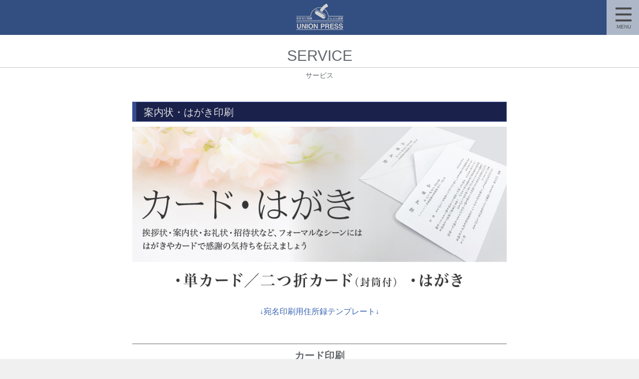

--- FILE ---
content_type: text/html; charset=UTF-8
request_url: https://www.union-insatsu.com/view/10
body_size: 12156
content:
<!DOCTYPE html>
<html lang="ja">
<head>
<meta charset="utf-8">
<meta name="viewport" content="width=device-width, initial-scale=1">
<meta name="format-detection" content="telephone=no">
<meta http-equiv="X-UA-Compatible" content="IE=edge">

<meta name="keywords" content="">
<meta name="description" content="">
	
<link rel="alternate" href="https://www.union-insatsu.com/feed" type="application/rss+xml" title="RSS">
<link rel="stylesheet" href="https://www.union-insatsu.com/css/reset.css">
<link rel="stylesheet" href="https://www.union-insatsu.com/css/default.css">
	<link rel="stylesheet" href="https://www.union-insatsu.com/css/entry.css">
<link rel="stylesheet" href="https://www.union-insatsu.com/css/colorbox.css">
<title>ユニオン印刷</title>
<script src="https://www.union-insatsu.com/js/jquery.min.js"></script> 
<script src="https://www.union-insatsu.com/js/jquery.colorbox.js"></script> 
<script src="https://www.union-insatsu.com/js/common.js"></script> 
<script src="https://www.union-insatsu.com/js/default.js"></script> 
<script src="https://www.union-insatsu.com/js/smoothScroll.js"></script> 
<script src="https://www.union-insatsu.com/js/custum.js"></script>
<script src="https://www.union-insatsu.com/js/fade.js"></script> 

	
<!--[if lt IE 9]>
		<script src="https://www.union-insatsu.com/js/html5shiv.js"></script>
		<script src="https://www.union-insatsu.com/js/css3-mediaqueries.js"></script>
	<![endif]-->
<!-- Global site tag (gtag.js) - Google Analytics -->
<script async src="https://www.googletagmanager.com/gtag/js?id=UA-172903578-1"></script>
<script>
	
  window.dataLayer = window.dataLayer || [];
  function gtag(){dataLayer.push(arguments);}
  gtag('js', new Date());

  gtag('config', 'UA-172903578-1');

	</script>

</head>

<body>
<div id="wrapper">
<header>
	<div id="header">
		<h1><a href="https://www.union-insatsu.com"><img src="https://www.union-insatsu.com/files/medias/index_img/union_logo.svg" alt="有限会社ユニオン印刷 横須賀で印刷のことならお任せください" width="100"/></a></h1>
	
	<div id="menu"> <a class="nav-button" href="#"> <span></span> <span></span> <span></span> </a>
      <nav class="nav-wrap">
        <ul class="nav">
          <li><a href="https://www.union-insatsu.com/">HOME</a></li>
          <li><a href="https://www.union-insatsu.com/profile">会社概要</a></li>
          <li><a href="https://www.union-insatsu.com/service">サービス</a></li>
          <li><a href="https://www.union-insatsu.com/works">制作事例</a></li>
          <li><a href="https://www.union-insatsu.com/toiawase">お問合せ</a></li>
        </ul>
      </nav>
    </div>
	</div>
</header>
<main>
	<div id="container"><h2>SERVICE<span>サービス</span></h2>
<div id="service">
		<div id="entry">
			<article>
			<div class="entry">
				<h3>案内状・はがき印刷</h3>
				
				<div class="content">			
						<p><img title="mainimage.jpg" src="https://www.union-insatsu.com/files/medias/service/cards/mainimage.jpg" alt="mainimage.jpg" width="850" height="394"></p>
<p style="text-align: center;"><a href="#toatena">&darr;宛名印刷用住所録テンプレート&darr;</a></p>
<h4 class="linestyle">カード印刷</h4>
<p>カードと封筒裏面の差出人印刷がセットになっています。ご案内状等と一緒に封筒で送りたい場合等にご利用ください。<br> 各種ご挨拶や結婚式の招待状などフォーマルな案内状に最適です。</p>
<div class="set2_wrap">
<div class="set_box">
<h5>挨拶状 単カード（封筒付）</h5>
<p class="type-img"><img title="001.jpg" src="https://www.union-insatsu.com/files/medias/service/cards/001.jpg" alt="001.jpg" width="500" height="405"></p>
</div>
<div class="set_box">
<h5>挨拶状二つ折カード（封筒付）</h5>
<p class="type-img"><img title="002.jpg" src="https://www.union-insatsu.com/files/medias/service/cards/002.jpg" alt="002.jpg" width="500" height="405"></p>
</div>
</div>
<h4 class="point">カード印刷（封筒込）基本料金表（税込）</h4>
<div class="meishi-pri-set">
<table class="price">
<tbody>
<tr>
<th>枚数</th>
<th style="text-align: center;">単カード</th>
<th style="text-align: center;">2つ折カード</th>
</tr>
<tr>
<td style="text-align: right;">30</td>
<td style="text-align: right;">&yen;6,600</td>
<td style="text-align: right;">&yen;8,910</td>
</tr>
<tr>
<td style="text-align: right;">50</td>
<td style="text-align: right;">&yen;8,140</td>
<td style="text-align: right;">&yen;9,900</td>
</tr>
<tr>
<td style="text-align: right;">100</td>
<td style="text-align: right;">&yen;10,780</td>
<td style="text-align: right;">&yen;13,200</td>
</tr>
<tr>
<td style="text-align: right;">150</td>
<td style="text-align: right;">&yen;11,880</td>
<td style="text-align: right;">&yen;14,300</td>
</tr>
<tr>
<td style="text-align: right;">200</td>
<td style="text-align: right;">&yen;14,080</td>
<td style="text-align: right;">&yen;15,400</td>
</tr>
<tr>
<td style="text-align: right;">250</td>
<td style="text-align: right;">&yen;15,180</td>
<td style="text-align: right;">&yen;16,500</td>
</tr>
<tr>
<td style="text-align: right;">300</td>
<td style="text-align: right;">&yen;16,280</td>
<td style="text-align: right;">&yen;17,600</td>
</tr>
</tbody>
</table>
</div>
<ul class="atten2">
<li>寸法：2号カード（単カード102&times;154mm／二つ折204&times;154mm）、洋2封筒（162&times;114mm）</li>
<li>用紙：ケント（白）</li>
<li>刷色：黒（スミ）</li>
<li>文字レイアウト含む</li>
<li>持込データも承ります。（Illustrator・Photoshop・Word/PDF・Exel/PDF 対応）</li>
<li>納品まで通常3〜7日程度かかります。</li>
</ul>
<h4 class="linestyle">はがき印刷</h4>
<div class="set2_wrap">
<div class="set_box">
<h5>基本はがき（簡単文章）</h5>
<p class="type-img"><img title="003.jpg" src="https://www.union-insatsu.com/files/medias/service/cards/003.jpg" alt="003.jpg" width="500" height="373"></p>
<p class="type-text">簡単なご挨拶文、所在地、連絡先、お名前等が入ります。</p>
</div>
<div class="set_box">
<h5>フリーはがき（複雑文章）</h5>
<p class="type-img"><img title="004.jpg" src="https://www.union-insatsu.com/files/medias/service/cards/004.jpg" alt="004.jpg" width="500" height="373"></p>
<p class="type-text">ご自分で考えた文章や内容、レイアウトで印刷をご希望される場合はこちらになります。</p>
</div>
<div class="set_box">
<h5>はがき両面（出欠はがき）</h5>
<p class="type-img"><img title="006.jpg" src="https://www.union-insatsu.com/files/medias/service/cards/006.jpg" alt="006.jpg" width="500" height="404"></p>
<p class="type-text">表側に送り先を、裏面に出欠確認を印刷します。 ご案内状等と一緒に封筒で送りたい場合等にご利用ください。</p>
</div>
<div class="set_box">
<h5>往復はがき</h5>
<p class="type-img"><img title="005.jpg" src="https://www.union-insatsu.com/files/medias/service/cards/005.jpg" alt="005.jpg" width="500" height="404"></p>
<p class="type-text">往信用はがきと返信用はがきを一続きになったはがきです。※はがきは折れていないものを使います。</p>
</div>
</div>
<h4 class="point">はがき印刷 基本料金表（税込）</h4>
<div class="pricewrap">
<table class="price" style="min-width: 550px; width: 550px;">
<tbody>
<tr>
<th style="min-width: 70px; text-align: center;">枚数</th>
<th style="min-width: 110px; text-align: center;">基本はがき</th>
<th style="min-width: 110px; text-align: center;">はがき両面</th>
<th style="min-width: 110px; text-align: center;">フリーはがき</th>
<th style="min-width: 110px; text-align: center;">往復はがき</th>
</tr>
<tr>
<td style="text-align: right;">30</td>
<td style="text-align: right;">&yen;3,300</td>
<td style="text-align: right;">&yen;4,620</td>
<td style="text-align: right;">&yen;7,150</td>
<td style="text-align: right;">&yen;6,050</td>
</tr>
<tr>
<td style="text-align: right;">50</td>
<td style="text-align: right;">&yen;3,960</td>
<td style="text-align: right;">&yen;5,500</td>
<td style="text-align: right;">&yen;9,020</td>
<td style="text-align: right;">&yen;7,150</td>
</tr>
<tr>
<td style="text-align: right;">100</td>
<td style="text-align: right;">&yen;4,620</td>
<td style="text-align: right;">&yen;8,250</td>
<td style="text-align: right;">&yen;12,100</td>
<td style="text-align: right;">&yen;8,580</td>
</tr>
<tr>
<td style="text-align: right;">150</td>
<td style="text-align: right;">&yen;5,060</td>
<td style="text-align: right;">&yen;8,800</td>
<td style="text-align: right;">&yen;16,500</td>
<td style="text-align: right;">&yen;9,680</td>
</tr>
<tr>
<td style="text-align: right;">200</td>
<td style="text-align: right;">&yen;5,500</td>
<td style="text-align: right;">&yen;9,900</td>
<td style="text-align: right;">&yen;19,800</td>
<td style="text-align: right;">&yen;10,780</td>
</tr>
<tr>
<td style="text-align: right;">250</td>
<td style="text-align: right;">&yen;6,050</td>
<td style="text-align: right;">&yen;11,000</td>
<td style="text-align: right;">&yen;22,000</td>
<td style="text-align: right;">&yen;11,880</td>
</tr>
<tr>
<td style="text-align: right;">300</td>
<td style="text-align: right;">&yen;6,600</td>
<td style="text-align: right;">&yen;12,540</td>
<td style="text-align: right;">&yen;23,760</td>
<td style="text-align: right;">&yen;12,980</td>
</tr>
</tbody>
</table>
</div>
<p style="padding-top: 15px;">はがき代は別途かかります<br>☆官製はがき・往復はがき...郵便局のはがき代金<br>☆私製はがき...1枚／11円（10円＋消費税）<br>☆その他の用紙は別途見積</p>
<ul class="atten2">
<li>寸法：100&times;148mm（往復はがき200&times;148mm）</li>
<li>刷色：黒（スミ）</li>
<li>文字レイアウト含む</li>
<li>持込データも承ります。（Illustrator・Photoshop・Word/PDF・Exel/PDF 対応）</li>
<li>納品まで通常3〜7日程度かかります。</li>
</ul>
<div id="toatena" class="atena">
<p style="text-align: center;"><strong>宛名印刷・封入代行も承っております。詳しくはお問い合わせください。</strong></p>
<p style="text-align: center;">宛名印刷をご注文のお客様は弊社テンプレートをダウンロードしてご利用ください。（Excelファイル）</p>
<p style="text-align: center;"><a href="https://www.union-insatsu.com/files/medias/service/address_list.xlsx" download="address_list.xlsx">宛名印刷用住所録テンプレート</a></p>
</div>
				
					<p class="maillink"><a href="https://www.union-insatsu.com/toiawase">無料でお見積りします<br>
  お問い合わせはこちら</a></p>
				</div>
				<ul class="link">
					<li>2025-05-01</li>
					<li><a href="https://www.union-insatsu.com/category/service">サービス</a>,&nbsp;<a href="https://www.union-insatsu.com/category/service/postcard">案内状・はがき</a></li>
				</ul>
			</div>
			</article>
			<div id="entry_link">
				<h3>ページ移動</h3>
				<ul class="entry_link">
					<li><a href="javascript:history.back()">BACK</a></li>
				</ul>
			</div>
		</div>
		
	</div>

</div>
</main>
<footer>
		<div id="footer">
			<img src="https://www.union-insatsu.com/files/medias/common/logo.svg" alt="有限会社ユニオン印刷" width="115"/>
			<div class="textbox">
			<p><span>有限会社 ユニオン印刷</span><span>TEL.<a href="tel:0468225215">046-822-5215</a></span></p>
<p class="adres"><span>〒238-0011 神奈川県横須賀市米が浜通2-5</span><span>FAX.046-822-7764</span>
<span>営業時間：9：00−17：30</span><span>定休日：土・日曜日・祝日</span></p>
			</div>
			<p class="copy">Copyright (C) 2020-2026 UnionPress All Rights Reserved.</p>
			</div>
	</footer>
</div>



<!--menu--> 
	<script>
		$('.nav-button').on('click',function(){
  if( $(this).hasClass('active') ){
    $(this).removeClass('active');
    $('.nav-wrap').addClass('close').removeClass('open');
  }else {
    $(this).addClass('active');
    $('.nav-wrap').addClass('open').removeClass('close'); 
  }
});	
</script>
</body>

</html>

--- FILE ---
content_type: text/css
request_url: https://www.union-insatsu.com/css/reset.css
body_size: 2001
content:
@charset "utf-8";

/* http://meyerweb.com/eric/tools/css/reset/ 
v2.0 | 20110126
License: none (public domain)
*/

* {
	-webkit-box-sizing: border-box;
	-moz-box-sizing: border-box;
	-o-box-sizing: border-box;
	-ms-box-sizing: border-box;
	box-sizing: border-box;
}
article, aside, details, figcaption, figure, footer, header, nav, section, main {
	display: block;
}


html, body, div, span, applet, object, iframe,
h1, h2, h3, h4, h5, h6, p, blockquote, pre,
a, abbr, acronym, address, big, cite, code,
del, dfn, em, img, ins, kbd, q, s, samp,
small, strike, strong, sub, sup, tt, var,
b, u, i, center,
dl, dt, dd, ol, ul, li,
fieldset, form, label, legend,
table, caption, tbody, tfoot, thead, tr, th, td,
article, aside, canvas, details, embed, 
figure, figcaption, footer, header, hgroup, 
menu, nav, output, ruby, section, summary,
time, mark, audio, video {
margin: 0;
padding: 0;
border: 0;
font-size: 100%;
font: inherit;
vertical-align: baseline;
}
/* HTML5 display-role reset for older browsers */
article, aside, details, figcaption, figure, 
footer, header, hgroup, menu, nav, section {
display: block;
}
body {
line-height: 1;
}
ol, ul {
list-style: none;
}
blockquote, q {
quotes: none;
}
blockquote:before, blockquote:after,
q:before, q:after {
content: '';
content: none;
}
table {
border-collapse: collapse;
border-spacing: 0;
}

img {
	max-width: 100%;
	height: auto;
}

a:link,
a:hover {
	text-decoration: none;
	-webkit-transition: all 0.3s ease;
    -moz-transition: all 0.3s ease;
    -o-transition: all 0.3s ease;
	-ms-transition: all 0.3s ease;
    transition: all 0.3s ease;
}
a img {
	-webkit-transition: all 1.3s ease;
    -moz-transition: all 1.3s ease;
    -o-transition: all 1.3s ease;
	-ms-transition: all 1.3s ease;
	transition: all 1.3s ease;
	opacity:1;
}
a img:hover {
	-webkit-transition: all 0.5s ease;
    -moz-transition: all 0.5s ease;
    -o-transition: all 0.5s ease;
	-ms-transition: all 0.5s ease;
    transition: all 0.5s ease;
	opacity:0.5;
	
}

.clear {
	clear: both;
}
.clearfix:after {
	content: "";
	display: block;
	clear: both;
}

--- FILE ---
content_type: text/css
request_url: https://www.union-insatsu.com/css/default.css
body_size: 9290
content:
@charset "utf-8";

/********* HTML再定義 ***********************************************/

html {
	overflow-y: scroll;
	font-size: 62.5%;
	font-size: 10px;
	background-color: hsla(0,0%,94%,1.00);
}
body {
	font-size: 1.6rem;
	font-size: 16px;
	line-height: 1.8;
	margin: 0 auto;
	background-color: hsla(0,0%,100%,1.00);
	color: hsla(213,4%,41%,1.00);
	font-family: "ヒラギノ角ゴ Pro W3", "Hiragino Kaku Gothic Pro", "メイリオ", Meiryo, Osaka, "ＭＳ Ｐゴシック", "MS PGothic", sans-serif;
	-webkit-text-size-adjust: 100%;
}


a:link {
	color: #3C65B2;
	text-decoration: none;
	outline: none;
}


a:visited {
	color: #73C0F3;
	text-decoration: none;
	outline: none;
}
a:hover,
a:active {
	color: #00F;
	text-decoration: none;
	outline: none;
}

span{
	display: inline-block;
}

hr{
	border-left: 0 solid black;
	border-right: 0 solid black;
	border-bottom: 0 solid black;
	border-top: 1px solid hsla(0,0%,75%,1.00);
	background-color: #fff;
	width:100%;
}

textarea,input{
	font-family: "ヒラギノ角ゴ Pro W3", "Hiragino Kaku Gothic Pro", "メイリオ", Meiryo, Osaka, "ＭＳ Ｐゴシック", "MS PGothic", sans-serif;
	font-size:1.6rem;
}

@media (min-width: 751px) {
a[href*="tel:"] {
pointer-events: none;
cursor: default;
text-decoration: none;
}
}





/********* ヘッダー *************************************************/

#header{
	background-color: hsla(219,43%,35%,1.00);
	height: 70px;
	top:0;
	left:0;
	width:100%;
	position: fixed;
	z-index:10;
}
#header h1{
	text-align: left;
	
}

#header h1 img{
	width:125px;
	padding: 0 15px;
}

@media screen and (min-width: 768px) {
	#header h1{
	text-align: center;
}
}


/********* ハンバーガーメニュー *************************************************/


.nav-wrap {
	position: fixed;
	right: 0;
	top: 0;
	display: none;
	background-color: rgba(125,125,125,0.98);
	width: 100%;
	height: 100%;
}

@media screen and (min-width: 480px) {
	.nav-wrap{
	width: 300px;
	right: 0;
	}
}
ul.nav {
	height: 100%;
	position: relative;
	overflow-x: hidden;
	overflow-y: auto;
	padding:50px 0px 20px 0px;
	display: flex;
	flex-wrap: wrap;
	flex-direction: column;
}
ul.nav li{
	display: block;
	margin: 0;
	height: 50px;
	width: 100%;
}
ul.nav li a {
	color: #FFFFFF;
	font-size: 1.7rem;
	text-decoration: none;
	display: block;
	height: 45px;
	line-height: 45px;
	width: 100%;
	padding-left: 20px;
}
ul.nav a:link,
ul.nav a:visited {
	color: #FFFFFF;
}
ul.nav a:hover,
ul.nav a:active {
	background-color: hsla(0,0%,80%,1.00);
}
/*メニューボタンのエフェクト*/
.nav-button, .nav-button span {
	display: inline-block;
	transition: all 0.4s;
	box-sizing: border-box;
}
.nav-button {
	z-index: 300;
	position: fixed;
	top: 15px;
	right: 15px;
	width: 32px;
	height: 28px;
}

.nav-button span {
	position: absolute;
	left: 0;
	width: 100%;
	height: 4px;
	background-color: #4D4D4D;
}
.nav-button span:nth-of-type(1) {
	top: 0;
}
.nav-button span:nth-of-type(2) {
	top: 12px;
}
.nav-button span:nth-of-type(3) {
	bottom: 0;
}
.nav-button.active span:nth-of-type(1) {
	-webkit-transform: translateY(12px) rotate(-45deg);
	transform: translateY(12px) rotate(-45deg);
}
.nav-button.active span:nth-of-type(2) {
	opacity: 0;
}
.nav-button.active span:nth-of-type(3) {
	-webkit-transform: translateY(-12px) rotate(45deg);
	transform: translateY(-12px) rotate(45deg);
}

.nav-button::after {
	position: absolute;
	left: 0;
	bottom: -20px;
	content: 'MENU';
	display: block;
	width: 100%;
	font-size: 1rem;
	text-decoration: none;
	text-align: center;
	white-space: nowrap;
	transition: all .4s;
	color: #4F4F4F;
	}

/*ボタンエフェクトここまで*/

.nav-wrap.open {
	display: block;
}
.nav-wrap.close {
	display: none;
}

	
/*--------メニュー背景--------*/

.nav-button::before {
	content: '';
	position: fixed;
	background-color: hsla(0,0%,93%,0.66);
	right: 0;
	top: 0;
	display: block;
	width: 65px;
	height: 70px;
}



/********* メイン囲い *****************************************************/
#container {
	width: 100%;
	clear: both;
	display: block;
	margin-top:70px;	
}

#container h2{
	text-align: center;
	font-size: 3rem;
	position: relative;
	margin:25px 0 40px 0;
	padding-top:15px;
}

#container h2 span{
	font-size:1.4rem;
	display: block;
}

#container h2:before{
	content: "";
	border-top: thin solid hsla(0,0%,79%,1.00);
	position: absolute;
	width:100%;
	left:0;
	margin-top:50px;
}







/********* フッター *************************************************/

/*------------------------------Footer-design------------------------------*/

#footer {
	padding-top:80px;
	text-align: center;
	clear: both;
	width: 100%;
	background-color: hsla(0,0%,100%,1.00);
}

#footer p {
	font-size: 1.7rem;
	color: hsla(0,0%,16%,1.00);
}
#footer p.adres{
	font-size: 1.3rem;
	line-height: 1.4em;
	color: hsla(0,0%,40%,1.00);
}
#footer p span{
	display: inline-block;
	padding:0 5px;
}



#footer p.copy {
	font-size: 1.2rem;
	line-height: 1em;
	padding: 10px;
	margin-top:15px;
	clear: both;
	color: hsla(0,0%,76%,1.00);
	background-color: hsla(0,0%,94%,1.00);
}

@media screen and (min-width: 768px) {
	
	#footer img {
		float: left;
		margin:0 15px 0 15px;
	}
	#footer .textbox{
		text-align: left;
		padding-top:24px;
		padding-left:150px;
	}
}




/*-----------------  ページ下：：page-top ボタン  -----------------*/
/*--------------------------------------------------*/

p#page-top {
	position: fixed;
	bottom: 0px;
	right: 20px;
	z-index: 200;
	font-weight: bold;
	line-height:1;
	margin:0;
	padding:0;
}

p#page-top a {
	background-color: hsla(0,0%,49%,0.29);
	text-decoration: none;
	color: #fff;
	width: 50px;
	height: 50px;
	line-height: 50px;
	margin: 0;
	padding: 0;
	text-align: center;
	display: block;
	border-radius: 25px;
	font-size:1.35rem;
}
p#page-top a:hover {
	text-decoration: none;
	background-color: hsla(0,0%,40%,0.90);
	color: #FFFFFF;
}


/* -------------------------------------------------------------------------------- */
/*      div#entry_page ul.entry_page
*/
/*              エントリーページ移動表示部分
*/
/* -------------------------------------------------------------------------------- */
div#entry_pagelink {
	clear:both; margin:0
}

div#entry_pagelink h2 {
	display:none;
}
div#entry_pagelink ul.entry_pagelink {
	text-align: center;
	margin: 20px 0;
	font-size: 1.4rem;
	color: #989898;
}
div#entry_pagelink ul.entry_pagelink li {
    display:inline;
    list-style: none;
    margin-right: 10px;
}

/*マウスオーバーアニメふわっと変わる*/
@-webkit-keyframes anim {
  0%   { opacity: 0; }
  100% { opacity: 1; }
}
@-moz-keyframes anim {
  0%   { opacity: 0; }
  100% { opacity: 1; }
}
@-o-keyframes anim {
  0%   { opacity: 0; }
  100% { opacity: 1; }
}
@keyframes anim {
  0%   { opacity: 0; }
  100% { opacity: 1; }
}


/*--------カスタマイズ：カテゴリのブロックタイルレイアウト-----*/

p.toiawase{
	text-align: center;
	font-size: 1.8rem;
	line-height: 1.2;
	margin: 50px 0px 3px 0px;
	background-color: hsla(219,43%,35%,1.00);
	padding: 15px 0;
	color: hsla(0,0%,87%,1.00);
}

.ser_lists{
	display: flex;
	flex-wrap: wrap;
	width:100%;
	border-top:1px solid hsla(0,0%,90%,1.00);
	border-left:1px solid hsla(0,0%,90%,1.00);
	margin-bottom:50px;

}
.ser-box{
	display: flex;
	flex-wrap: nowrap;
	align-items: center;
	width:50%;
	padding:5px;
	border-bottom:1px solid hsla(0,0%,90%,1.00);
	border-right:1px solid hsla(0,0%,90%,1.00);
	
}


.ser-box p{
	font-size: 1.2rem;
	line-height:1.2;
	text-align: left;
	margin:0;
	padding:0;
}
.ser-box img{
	width:40px;
	height:40px;
	margin:0 5px 0 0;
	padding:0;
}
@media screen and (min-width: 480px) {
.ser-box img{
	width:45px;
	height:45px;
}
	
.ser-box p{
	font-size: 1.3rem;
}
}
@media screen and (min-width: 600px) {
	.ser-box{
		width:33.333%;
	}
}

@media screen and (min-width: 768px) {
	
p.toiawase,
.ser_lists{
	max-width:94%;
	margin-right:auto;
		margin-left:auto;
}

	
.ser-box img{
	width:55px;
	height:55px;
}
	
.ser-box p{
	font-size: 1.5rem;
}
}
@media screen and (min-width: 980px) {
	
p.toiawase{
	max-width:100%;
	margin-bottom:25px;
	}
	
.ser_lists{
	max-width:100%;
	padding: 0 2% 30px 5%;
		border: 0px none;
		border-bottom: thin solid hsla(0,0%,79%,1.00);
		
	}
	.ser-box{
		width:25%;
		border: 0px none;
		margin-bottom:15px;
	}
}


    #cases_wrap {
      position: relative;
      max-width: 100%;
      margin: 0 auto;   /*全体の中央寄せ*/
		padding-right:0px;
    }
@media screen and (min-width: 980px) {
	#cases_wrap {
		padding-right:50px;
    }
}

#cases {
      width: 100%;
      margin: 0 auto;   /*中央寄せ*/
      position: relative;
}

.item {
      width: 190px;
      padding: 15px 10px;
    }

@media screen and (min-width: 768px) {
	.item {
      margin: 10px;
      width: 210px;
      padding: 8px;
    }
}

@media screen and (min-width: 980px) {
	.item {
      margin: 10px;
      width: 240px;
      padding: 8px;
    }
}
.item img{
	border: 1px solid hsla(0,0%,88%,1.00);
}

.item a h3{
      font-size:1.5rem;
		line-height:1.4em;
	color: hsla(0,0%,38%,1.00);
    }
.item a p{
      font-size:1.2rem;
	color: hsla(0,0%,38%,1.00);
    }


/*fade style*/

.effect-fade {
　opacity : 0;
　transform : translate(0, 45px);
　transition : all 300ms;
}

.effect-fade.effect-scroll {
　opacity : 1;
　transform : translate(0, 0);
}



--- FILE ---
content_type: text/css
request_url: https://www.union-insatsu.com/css/entry.css
body_size: 13311
content:
@charset "UTF-8";
/* CSS Document */

#works{
	max-width:760px;
	margin:0 auto;
	padding:0 15px;
}

#works #entry h3{
	font-size: 1.3rem;
	line-height:1.4em;
	padding-bottom:15px;
}

#works #entry h3:before{
	content: "■";
	margin-right: 4px;
	color: hsla(215,54%,26%,1.00);
}


/********* news記事 *****************************************************/

#news-wrap,
#entry-wrap{
	width:100%;
	display: flex;
	flex-direction:column;
	}

	#content,
#recent{
	float: none;
	width: 100%;
	max-width:700px;
	margin: 0 auto 30px auto;
		padding:15px;
}
	
	#utility {
	float: none;
	width: 100%;
	max-width:700px;
	margin: 0 auto;
		padding:15px;
}



@media screen and (min-width: 768px) {
	#utility {
	display:flex;
	justify-content:space-between;
	}
	div#utility .utility{
		width:48%;
		
	}
}


@media screen and (min-width: 980px) {
	#news-wrap,
	#entry-wrap{
		max-width:1000px;
		margin:0 auto;
	display: flex;
	flex-direction:row;
	justify-content: space-between;
	}
	
	#utility {
	width:280px;
		padding:15px;
		flex-direction: column;
}
	div#utility .utility{
		width:100%;
	}
	
	#content,
	#recent{
		flex:1;
}


}



/********* エントリー ***********************************************/



div#entry h2 {
	display:none;
}

@media screen and (min-width: 980px) {
	div#entry h2 {
	text-align: left;
}
}

div#entry header{
	border-bottom: 0px none;
}
div#entry .entry {
	width: 100%;
	max-width:900px;
	margin:0 auto;
	background-color: hsla(0,0%,100%,1.00);
	padding:0 15px 50px 15px;
}

@media screen and (min-width: 768px) {
	div#entry .entry {
		padding:0 0 50px 0 
		
}
}
div#entry .entry h3 {
    margin: 0 0 20px 0;
    padding: 15px 20px;
    font-size: 2rem;
    border-top: 1px solid hsla(226,46%,39%,1.00);
    border-right: 1px solid hsla(226,46%,39%,1.00);
    border-bottom: 1px solid hsla(226,46%,39%,1.00);
    border-left: 8px solid hsla(226,46%,39%,1.00);
}
div#entry .entry h3 a:link, div#entry .entry h3 a:visited {
	color: #19294A;
	text-decoration: none;
}
div#entry .entry h3 a:active, div#entry .entry h3 a:hover {
	color: #4B6DDE;
	text-decoration: none;
}
div#entry .entry .content {
	padding-bottom:40px;
}


div#entry .entry ul.link {
	margin: 0;
	padding: 3px 0;
	text-align: right;
	font-size:1.2rem;
	border-top: thin solid hsla(0,0%,79%,1.00);
}
div#entry .entry ul.link li {
	display: inline;
	margin-left: 5px;
}

div#entry div#entry_link h3 {
	display: none;
}
div#entry div#entry_link ul.entry_link {
	margin: 0 auto;
	font-size:1.3rem;
	text-align: center;
}
div#entry div#entry_link ul.entry_link li {
	display: inline;
	list-style: none;
	margin-right: 5px;
	margin-left: 5px;
}
div#entry div#entry_link ul.entry_link li.home {
	padding-right: 5px;
	padding-left: 5px;
	border-right: 1px solid #999999;
	border-left: 1px solid #999999;
}
div#entry div#entry_link ul.entry_link li.previous:before {
	content: "<< ";
}
div#entry div#entry_link ul.entry_link li.next:after {
	content: " >>";
}


/********* ユーティリティ *******************************************/


div#utility h2 {
	display: none;
}
div#utility .utility {
	line-height:1.3em;
	padding-bottom:30px;
}

div#utility .utility h3 {
	font-size: 1.3rem;
	text-align: center;
	font-weight: normal;
	background-color: #FFFFFF;
	padding: 5px;
	margin-bottom: 10px;
	border: 1px solid hsla(220,36%,59%,1.00);
}
div#utility .utility .content {
	margin: 0px;
}



div#utility .utility dl {
	margin-top: 0;
	margin-bottom: 0;
	
}

div#utility .utility dl dt {
	font-size: 1.5rem;
	line-height:1.2em;
}

div#utility .utility dl dd {
	margin: 0 0 7px 0;
	font-size: 1.1rem;
	color: hsla(0,0%,64%,1.00);
	line-height: 1.2em;
	padding-bottom: 10px;
}


div#utility div.utility table.calender {
	margin: 0 auto;
	border: 0px solid #000000;
	width:100%;
	font-size:1.4rem;
}
div#utility div.utility table.calender tr th,
div#utility div.utility table.calender tr td {

	height:36px;
	line-height:36px;
	border-bottom: 1px solid hsla(0,0%,88%,1.00);
	font-weight: normal;
	text-align: center;
}

div#utility div.utility table.calender tr th{	
	font-size:1.1rem;
}

div#utility div.utility table.calender tr td a,
div#utility div.utility table.calender tr td a span{
    font-weight: bold;
    text-decoration: underline;
}
div#utility div.utility table.calender tr td span.today {
    background-color: #D6D6D6;
    display: block;
}

div#utility div.utility table.calender tr td span.day {
	color: #3A3A3A;
}
div#utility div.utility table.calender tr td span.satday {
	color: #D53056;
}
div#utility div.utility table.calender tr td span.sunday {
	color: #CC2222;
}
div#utility div.utility ul.calender {
	margin: 10px auto;
	font-size:1.3rem;
	display:flex;
	justify-content: center;
}
div#utility div.utility ul.calender li {
	list-style: none;
	padding: 0 8px;
}

/*--------entryカレンダーからの表示用--------*/
#entry-wrap{
	padding-top:30px;
}

#recent p.kensaku{
	font-size:1.3rem;
	margin-bottom:20px;
}

#recent h2 {
    font-size: 120%;
    font-weight: normal;
    border-bottom: 2px solid hsla(344,53%,56%,1.00);
    margin-bottom: 40px;
}

#recent div.entry_set {
	width:100%;
	border-top:1px solid hsla(0,0%,87%,1.00);
	padding:10px 0;
	display: inline-block;
}

#recent div.entry_set:last-child{
	border-bottom:1px solid hsla(0,0%,87%,1.00);
}


#recent div.entry_set .img_box {
    width: 90px;
    height: 90px;
    float: left;
    clear: left;
}

#recent div.entry_set .img_box img {
	width: 90px;
	height: 90px;
	object-fit: cover;
	margin:0;
	padding:0;
}
#recent div.entry_set .text_box {
	width:100%;
	padding-left:115px;
}




#recent div.entry_set .text_box h3 {
	line-height: 1.2em;
	margin:0;
	padding:0;
}

#recent div.entry_set .text_box h3 a {
	text-decoration: none;
}
#recent div.entry_set .text_box ul {
	font-size: 1.2rem;
	padding: 0;
	margin: 0;
	color: hsla(0,0%,62%,1.00);
}
#recent div.entry_set .text_box ul li {
	list-style-type: none;
	padding:2px 10px 2px 0;
	display: inline-block;
}


#recent div.entry_set .text_box ul li a{
	text-decoration: none;
	color: hsla(0,0%,62%,1.00);
}

#recent div.entry_set .text_box p.text{
	font-size: 1.4rem;
}


/*---------serviceカスタマイズ---------------------*/
/*-----------サービス共通-----------*/

div#service{
	max-width:750px;
	margin-right:auto;
	margin-left:auto;
}

#service #entry .entry{
	max-width:750px;
}

div#service #entry h3{
	background-color: hsla(230,49%,20%,1.00);
	color: hsla(0,0%,87%,1.00);
	line-height: 40px;
	height: 40px;
	padding: 0 15px;
	margin-bottom: 10px;
}
/*小見出し左四角*/
div#service #entry .entry h4.point{
	font-size: 1.6rem;
	color: hsla(0,0%,25%,1.00);
	font-weight: bold;
	margin:50px 0 15px 0;
}
div#service #entry .entry h4.point:before{
	content:"■";
	color: hsla(229,68%,21%,1.00);
	padding-right:5px;
}

/*小見出し上下ボーダータイプ*/
div#service #entry .entry h4.linestyle{
	border-top: 1px solid;
	border-bottom: 1px solid;
	text-align: center;
	font-size:2rem;
	padding:5px;
	font-weight: bold;
	margin:50px 0 20px 0;
}

/*----------価格表----------*/
@media screen and (max-width: 767px) {
	.pricewrap{
	overflow-x: auto;
}
}

div#service .entry table.price{
	overflow: hidden;
}

div#service .entry table.price tr th{
	border: 1px solid hsla(0,0%,70%,1.00);
	padding: 4px 10px;
	text-align: center;
	background-color: hsla(0,0%,97%,1.00);
	position: relative;
}

div#service .entry table.price tr td{
	border: 1px solid hsla(0,0%,70%,1.00);
	padding:10px 10px;
	position: relative;
}

@media screen and (min-width: 768px) {
div#service .entry table.price tr:hover {
	background-color: #f0f0f0;}
div#service .entry table.price td:hover {
	background-color: #ccc;}
div#service .entry table.price td:hover:after {
  content: "";
  background-color: #f0f0f0;
  width: 100%;
  height: 200vh;
  position: absolute;
  top: -100vh;
  left: 0;
  z-index: -1;
}
	div#service .entry table.price tr th{
	padding: 5px 15px;
}

div#service .entry table.price tr td{
	border: 1px solid hsla(0,0%,70%,1.00);
	padding:10px 15px;
}
}

/*table下の説明文。補足など*/
div#service .entry ul.atten{
	font-size:1.4rem;
	line-height:1.4;
	margin-bottom:40px;
}

div#service .entry ul.atten2{
	font-size:1.4rem;
	line-height:1.4;
	margin-bottom:15px;
	margin-top:10px;
}

div#service .entry ul.atten li,
div#service .entry ul.atten2 li{
	margin-bottom: 5px;
	list-style-type: disc;
	margin-left:15px;
}


/*-----共通： サービスの説明左画像右提案セット-----------*/

.teian-wrap {
	padding-top:30px;
}

.teian-text{
		padding-bottom:50px;
	font-size:1.5rem;
	}

.teian-text h5{
	font-size:1.7rem;
	font-weight: bold;
}

.teian-img{
	padding-bottom:10px;
}
.teian-text ul{
	font-size:1.3rem;
	padding:7px 0;
}

@media screen and (min-width: 480px) {
.teian-wrap {
	display:flex;
	justify-content: space-between;
	flex-wrap:wrap;
	width:100%;
}
	
	.teian-text{
		width:52%;
		padding-bottom:30px;
	}
	
	.teian-img{
		width:45%;
		padding-bottom:30px;
	}
}

/*お問い合わせリンクボタン*/

div#service p.maillink{
	font-size:2rem;
		line-height:1.3em;
}
@media screen and (min-width: 480px) {
	div#service p.maillink{
	font-size:2.5rem;
		line-height:1.3em;
}
}
div#service p.maillink a{
	display: inline-block;
	background-color: #3B74FF;
	color: #FFF;
	text-decoration: none;
	font-weight: bold;
	padding: 10px 24px;
	-webkit-transition: all 0.5s;
    transition: all 0.3s;
}

div#service p.maillink a:hover{
	background-color: hsla(209,100%,58%,1.00);
	border-radius: 25px;
}

div#service p.maillink a:after{
	content:"»";
	
}



/*-----名刺：料金表と写真セット----------*/
div#service .entry .meishi-pri-set table.price{
margin-bottom:15px;
}

div#service .meishi-pri-set{
	margin-bottom:30px;
}

div#service .meishi-pri-set p{
	font-size:1.3rem;
	text-align: center;
}

div#service .meishi-pri-set em{
	display: inline-block;
	font-size:1.4rem;
}

@media screen and (min-width: 768px) {
div#service .meishi-pri-set{
	display: flex;
	justify-content: space-between;
	width:100%;	
}
	
div#service .entry .meishi-pri-set table.price{
	width:60%;
	}

div#service .entry .meishi-pri-set p{
	width:35%;
}
	
}

div#service p.maillink {
	text-align: center;
	margin-top:50px;
}

/*サービスタイプや事例の2枚並び表示用*/
.set2_wrap {
	display: flex;
	flex-wrap:wrap;
	justify-content: space-between;
	padding-top:20px;
}

.set_box{
	width:100%;
	padding-bottom:30px;
}
@media screen and (min-width: 480px) {
.set_box{
	width:48%;
	padding-bottom:30px;
}
}

.set_box h5{
	background-color: hsla(220,22%,62%,1.00);
	padding: 2px 10px;
	margin-bottom:5px;
	color: hsla(0,0%,100%,1.00);
}


.set_box .type-text{
	font-size: 1.4rem;
	line-height: 1.4em;
	color: hsla(0,0%,49%,1.00);
}

h5.teian{
	font-size:1.7rem;
	font-weight: bold;
}

/*------宛名印刷--------*/

.atena{
	margin:60px 0;
	padding: 25px 20px;
	border: 2px solid hsla(226,37%,11%,1.00);
	background-size: auto auto;
background-color: rgba(255, 255, 255, 1);
background-image: repeating-linear-gradient(135deg, transparent, transparent 3px, rgba(247, 247, 247, 1) 3px, rgba(247, 247, 247, 1) 6px );
}


.atena p{
	text-align: center;
	margin-top:15px;
	font-size:1.5rem;
	line-height:1.4;
	margin-bottom:10px;
}

.atena p strong{
	font-weight: bold;
	font-size:2rem;
}
.atena p strong span{
	font-weight: bold;
	font-size:2.7rem;
}

.atena a{
	background-color: hsla(196,48%,46%,1.00);
	padding: 13px 30px 13px 0px;
	color: hsla(0,0%,100%,1.00);
	position: relative;
	width: 310px;
	display: inline-block;
	font-size:1.7rem;
}

.atena a:hover{
	background-color: hsla(196,45%,54%,0.70);
}

.atena a:after{
	content: '';
	width:30px;
	height:26px;
	background-image: url(../files/medias/service/downroad.png);
	background-repeat: no-repeat;
	background-size: cover;
	position:absolute;
	right:10px;
	top:10px;
}

/*-----季節物：年賀状印刷-----------*/


#nenga {
	text-align: center;
}

#nenga p strong{
	font-size:140%;
}

#service #nenga h3 {
	font-size:117%;
    color: hsla(0,0%,100%,1.00);
    background-color: hsla(73,7%,48%,1.00);
	padding:7px;
	margin: 55px auto 20px auto;
}

#nenga ul {
	display: flex;
	-webkit-flex-direction: row-reverse;
   flex-direction: row-reverse;
}
@media screen and (max-width:859px) {
#nenga ul {
	
	-webkit-flex-wrap: wrap;
   flex-wrap: wrap;
	-webkit-flex-direction: row-reverse;
   flex-direction: row-reverse;
}
}

#nenga p.downroad {
	width:380px;
	margin:20px auto;
}

#nenga p.downroad a {
	background-color: hsla(6,75%,40%,1.00);
	color: hsla(0,0%,100%,1.00);
	display: block;
	font-size:110%;
	padding:8px 5px;
}

/*---抗菌加工名刺----*/

#koukin p.catch{
    font-size:2rem;
    margin:15px 0 20px 0;
    font-weight: bold;
}

#koukin .flowbox h5{
    font-weight: bold;
}

#koukin .flowbox div:first-child{
    padding-right:0px;
    padding-top:30px;
}


#koukin .flowbox div:last-child{
    text-align: center;
    margin-top:20px;
}

#koukin .flowbox div:last-child img{
    width:460px;
    
}

@media screen and (min-width:600px) {
#koukin .flowbox{
    display: flex;
    margin-top:40px;
}

#koukin .flowbox div:first-child{
    flex:2;
    padding-right:20px;
}

#koukin .flowbox div:last-child{
    flex:1;
}
}

@media screen and (min-width:860px) {
    #koukin .flowbox div:first-child{
    flex:3;
}
}

/*大型コピースキャン*/
#service img.cyuui{
    float:right;
}

#service strong{
    font-weight: bolder;
}

--- FILE ---
content_type: application/javascript
request_url: https://www.union-insatsu.com/js/custum.js
body_size: 640
content:
$(function() {
var showFlag = false;
var topBtn = $('#page-top');
topBtn.css('bottom', '-200px');
var showFlag = false;
//�X�N���[����100�ɒB������{�^���\��
$(window).scroll(function () {
if ($(this).scrollTop() > 150) {
if (showFlag == false) {
showFlag = true;
topBtn.stop().animate({'bottom' : '20px'}, 200); 
}
} else {
if (showFlag) {
showFlag = false;
topBtn.stop().animate({'bottom' : '-100px'}, 200); 
}
}
});
//�X�N���[�����ăg�b�v
    topBtn.click(function () {
$('body,html').animate({
scrollTop: 0
}, 1000, 'easeOutQuint');
return false;
    });
});


$('a','nav').mouseover(function(){
    $('span','nav').animate({
        'width': $(this).width(),
         'left': $(this).position().left}
    ,'fast');
});


--- FILE ---
content_type: image/svg+xml
request_url: https://www.union-insatsu.com/files/medias/common/logo.svg
body_size: 14562
content:
<?xml version="1.0" encoding="utf-8"?>
<!-- Generator: Adobe Illustrator 17.1.0, SVG Export Plug-In . SVG Version: 6.00 Build 0)  -->
<!DOCTYPE svg PUBLIC "-//W3C//DTD SVG 1.1//EN" "http://www.w3.org/Graphics/SVG/1.1/DTD/svg11.dtd">
<svg version="1.1" id="レイヤー_1" xmlns="http://www.w3.org/2000/svg" xmlns:xlink="http://www.w3.org/1999/xlink" x="0px"
	 y="0px" viewBox="0 0 201.9 113.4" enable-background="new 0 0 201.9 113.4" xml:space="preserve">
<g>
	<rect x="0.3" y="71.6" fill="#314A7A" width="201.5" height="1.9"/>
	<rect x="0.3" y="78.1" fill="#314A7A" width="201.5" height="1.9"/>
	<rect x="0.3" y="111.5" fill="#314A7A" width="201.3" height="1.9"/>
	<path fill="#314A7A" d="M1.2,61.8l0,1.4c1.6,0.1,3.3,0,5-0.2c0.2,0.4,0.5,0.7,0.8,1c-0.6-0.2-1.3-0.2-1.9-0.2c-1,0-1.8,0.2-2.4,0.6
		c-0.6,0.4-0.9,0.9-0.9,1.5c0,0.7,0.3,1.2,1,1.6C3.5,67.8,4.6,68,6,68c0.9,0,1.8,0,2.7-0.1l0-1.5c-1,0.2-1.9,0.3-2.8,0.3
		c-0.9,0-1.6-0.1-2.1-0.2c-0.5-0.2-0.7-0.4-0.7-0.7c0-0.3,0.2-0.6,0.7-0.7c0.4-0.2,0.9-0.2,1.4-0.2c1.2,0,2.2,0.2,3,0.6l0.8-1.3
		c-0.5-0.4-1-0.9-1.4-1.5c0.8-0.2,1.5-0.4,2.3-0.6l-0.4-1.3c-0.8,0.3-1.7,0.6-2.6,0.8l-0.4-0.7c0.7-0.1,1.5-0.3,2.2-0.6l-0.4-1.3
		c-0.8,0.3-1.6,0.5-2.3,0.6c-0.1-0.4-0.2-0.9-0.4-1.4l-1.6,0.3c0.1,0.4,0.3,0.9,0.4,1.3c-0.7,0-1.5,0.1-2.4,0.1l0,1.3
		c1.2,0,2.2,0,2.9-0.1l0.4,0.8C3.9,61.9,2.5,61.9,1.2,61.8z"/>
	<path fill="#314A7A" d="M22.6,58.9c-0.4-0.4-0.9-0.8-1.4-1.2l-0.7,0.6c0.5,0.4,0.9,0.8,1.3,1.3L22.6,58.9z"/>
	<path fill="#314A7A" d="M19.6,59.4c0.5,0.4,0.9,0.8,1.3,1.3l0.7-0.7c-0.4-0.4-0.9-0.8-1.4-1.2L19.6,59.4z"/>
	<path fill="#314A7A" d="M18.6,60.5c0.4,0.4,0.9,1,1.2,1.7c0.4,0.7,0.6,1.2,0.6,1.6c0,0.1,0,0.2-0.1,0.3c0,0.1-0.1,0.1-0.2,0.1
		l-0.6,0c0.2,0.4,0.2,0.9,0.2,1.3l0.7,0c0.5,0,0.9-0.1,1.1-0.4c0.2-0.2,0.3-0.6,0.3-1c0-0.7-0.2-1.4-0.7-2.2c-0.5-0.8-1-1.5-1.7-2.2
		L18.6,60.5z"/>
	<path fill="#314A7A" d="M13.1,67.8c1.2-2.1,2.1-4.2,2.8-6.3c0.2,0,0.4,0,0.6,0c0.3,0,0.5,0.1,0.6,0.2c0.1,0.2,0.2,0.4,0.2,0.8
		c0,0.3,0,0.7-0.1,1.1c-0.1,0.4-0.2,0.8-0.3,1.2c-0.1,0.4-0.3,0.8-0.4,1.1c-0.2,0.3-0.3,0.5-0.4,0.5c-0.1,0-0.2-0.1-0.3-0.2
		c-0.1-0.2-0.2-0.3-0.3-0.6c-0.2,0.4-0.5,0.8-0.9,1c0.2,0.4,0.5,0.7,0.8,1c0.3,0.3,0.6,0.4,0.9,0.4c0.4,0,0.8-0.2,1.1-0.6
		c0.3-0.4,0.6-0.9,0.8-1.5c0.2-0.6,0.4-1.2,0.5-1.8c0.1-0.6,0.2-1.1,0.2-1.6c0-0.8-0.2-1.4-0.5-1.8c-0.3-0.4-0.7-0.6-1.2-0.6
		c-0.2,0-0.4,0-0.6,0l0.5-1.6l-1.6-0.4c-0.2,0.8-0.3,1.5-0.5,2.1c-0.8,0.1-1.6,0.2-2.3,0.3l0.2,1.5c0.5-0.2,1.1-0.3,1.6-0.4
		c-0.6,1.8-1.5,3.5-2.6,5.3L13.1,67.8z"/>
	<path fill="#314A7A" d="M24.7,65.4c0.7-0.7,1.4-1.3,2.1-1.7c0.7-0.4,1.4-0.6,2.3-0.6c0.7,0,1.3,0.1,1.7,0.4
		c0.4,0.3,0.6,0.7,0.6,1.2c0,0.4-0.1,0.7-0.3,1c-0.2,0.3-0.5,0.5-0.9,0.7c-0.1-0.5-0.4-0.9-0.9-1.3c-0.5-0.4-1-0.6-1.6-0.6
		c-0.5,0-1,0.1-1.3,0.4c-0.3,0.3-0.5,0.6-0.5,1.1c0,0.6,0.3,1.1,0.9,1.4c0.6,0.3,1.3,0.5,2.1,0.5c1.1,0,2-0.3,2.8-0.9
		c0.8-0.6,1.1-1.4,1.1-2.4c0-0.8-0.3-1.4-0.9-2c-0.6-0.5-1.4-0.8-2.3-0.8c-0.6,0-1.1,0.1-1.7,0.3c1.4-1.3,2.5-2.2,3.2-2.7l-0.8-1.2
		c-1.4,0.4-3,0.6-4.8,0.6l0.1,1.4c1.1-0.1,2.2-0.2,3.2-0.4c-1.7,1.6-3.3,3.1-5.1,4.5L24.7,65.4z M27.7,66.7
		c-0.3-0.1-0.5-0.3-0.5-0.5c0-0.2,0-0.3,0.1-0.4c0.1-0.1,0.2-0.1,0.4-0.1c0.3,0,0.5,0.1,0.7,0.3c0.2,0.2,0.4,0.5,0.5,0.8
		C28.4,66.8,28,66.7,27.7,66.7z"/>
	<path fill="#314A7A" d="M36.4,58.6c-0.4,2.1-0.6,4-0.6,5.8c0,1.2,0.1,2.3,0.3,3.4l1.4-0.3c-0.2-1.1-0.3-2.1-0.3-3.3
		c0-1.7,0.2-3.4,0.7-5.3L36.4,58.6z"/>
	<path fill="#314A7A" d="M44.1,60.9l0.1-1.4c-0.4,0-0.7,0-1.1,0c-1.6,0-3,0.1-4.2,0.4l0.1,1.3c1.1-0.2,2.3-0.3,3.5-0.3
		C43.1,60.9,43.6,60.9,44.1,60.9z"/>
	<path fill="#314A7A" d="M39.3,66.7c0.6,0.5,1.7,0.7,3.5,0.7c0.9,0,1.5,0,1.9-0.1l-0.1-1.6c-0.6,0.1-1.2,0.1-1.9,0.1
		c-1.3,0-2.1-0.1-2.4-0.3c-0.3-0.2-0.5-0.6-0.5-1.2h-1.4C38.4,65.4,38.7,66.2,39.3,66.7z"/>
	<path fill="#314A7A" d="M46.6,66c0.5-0.6,0.9-1.2,1.3-2v4.2h1.3v-4.3c0.2,0.2,0.4,0.4,0.8,0.6c0.2-0.5,0.5-0.9,0.7-1.3
		c-0.5-0.3-0.9-0.6-1.5-1v-0.9h1.2V60h-1.2v-2H48v2h-1.5v1.3h1.5c-0.4,1.1-1.1,2.2-2,3.3C46.2,65,46.5,65.4,46.6,66z"/>
	<path fill="#314A7A" d="M56,68v-9.6h-5.2v9.7h1.3v-0.7h2.6V68H56z M52.1,59.6h2.6V61h-2.6V59.6z M52.1,62.2h2.6v1.4h-2.6V62.2z
		 M52.1,66.2v-1.5h2.6v1.5H52.1z"/>
	<rect x="57.5" y="59.7" fill="#314A7A" width="4.3" height="1"/>
	<path fill="#314A7A" d="M63.5,63.9l-1.1-0.3c-0.2,0.6-0.3,1.1-0.6,1.6l1.1,0.3C63.1,65.1,63.3,64.5,63.5,63.9z"/>
	<path fill="#314A7A" d="M61.5,68v-0.7c0.3,0.3,0.5,0.6,0.7,1.1c0.6-0.3,1.2-0.7,1.6-1.1c0.4-0.4,0.7-0.9,0.9-1.5
		c0.3,0.6,0.7,1.1,1.1,1.5c0.4,0.4,0.9,0.8,1.5,1.1c0.2-0.5,0.4-0.9,0.7-1.2c-0.7-0.3-1.3-0.7-1.7-1.2c-0.2-0.3-0.4-0.6-0.6-0.9
		c0.2,0.2,0.4,0.4,0.7,0.6c0.5-0.5,0.9-0.9,1.2-1.2l-0.9-0.7c-0.3,0.4-0.7,0.8-1,1.2c-0.2-0.3-0.4-0.4-0.5-0.7
		c0.1-0.5,0.1-0.9,0.1-1.2H64c0,1.1-0.2,2-0.6,2.7c-0.4,0.7-1,1.2-1.9,1.6v-2.9H58v3.9h1.2v-0.6h1.2V68H61.5z M59.2,66.5v-1.2h1.2
		v1.2H59.2z"/>
	<rect x="58.1" y="62.7" fill="#314A7A" width="3.3" height="1"/>
	<rect x="58.1" y="61.2" fill="#314A7A" width="3.3" height="1"/>
	<path fill="#314A7A" d="M63.4,59.2L62.3,59c-0.1,0.6-0.3,1.2-0.5,1.8l1,0.3C63.1,60.5,63.3,59.9,63.4,59.2z"/>
	<path fill="#314A7A" d="M66.8,58.9c-0.4,0.4-0.8,0.8-1.2,1.2c0.2,0.2,0.5,0.5,0.8,0.8c0.5-0.4,0.9-0.8,1.3-1.2L66.8,58.9z"/>
	<path fill="#314A7A" d="M62.1,63.5c0.6-0.3,1.2-0.6,1.6-1c0.4-0.4,0.7-0.8,1-1.4c0.4,0.6,0.8,1.1,1.2,1.5c0.4,0.4,0.9,0.7,1.5,1
		c0.2-0.4,0.5-0.8,0.8-1.1c-0.7-0.3-1.3-0.6-1.8-1.1c-0.5-0.5-0.9-1.1-1.2-1.8c0.1-0.7,0.1-1.2,0.1-1.6H64c0,1.3-0.2,2.2-0.6,2.8
		c-0.4,0.6-1,1.1-2,1.5C61.8,62.7,62,63.1,62.1,63.5z"/>
	<rect x="58.1" y="58.2" fill="#314A7A" width="3.3" height="1"/>
	<path fill="#314A7A" d="M143.2,59.3c-0.4-0.4-0.9-0.8-1.3-1.2l-0.7,0.6c0.4,0.4,0.9,0.8,1.3,1.3L143.2,59.3z"/>
	<path fill="#314A7A" d="M134.2,66.1c0,0.9,0.4,1.6,1.3,1.9c0.9,0.4,2,0.5,3.5,0.5c1.1,0,2.3,0,3.3-0.1l-0.1-1.5
		c-1,0.2-2.1,0.2-3.3,0.2c-1.1,0-2-0.1-2.5-0.3c-0.6-0.2-0.8-0.5-0.8-1c0-0.5,0.5-1.1,1.6-1.6c1.1-0.5,2.7-1,5-1.4l-0.4-1.4
		c-1.4,0.4-2.6,0.7-3.6,1c-0.1-0.7-0.2-1.9,0-3.8h-1.5c0,2.3,0.1,3.7,0.3,4.3c-0.9,0.4-1.6,0.9-2,1.3
		C134.4,64.9,134.2,65.4,134.2,66.1z"/>
	<path fill="#314A7A" d="M140.2,59.6c0.5,0.4,0.9,0.9,1.2,1.3l0.7-0.6c-0.4-0.5-0.8-0.9-1.3-1.3L140.2,59.6z"/>
	<path fill="#314A7A" d="M148.6,58.8c-0.5,1.3-1.2,2.8-2,4.5c-0.8,1.7-1.5,3.2-2.1,4.4l1.4,0.7l1-2.3c0.2-0.5,0.5-0.9,1-1.3
		c0.5-0.3,0.8-0.5,1.1-0.5c0.1,0,0.2,0,0.3,0.1c0.1,0.1,0.1,0.2,0.1,0.4l0,1.5c0,0.7,0.2,1.2,0.5,1.5c0.3,0.3,0.8,0.5,1.5,0.5
		c0.9,0,1.6-0.3,2.2-1c0.6-0.7,1-1.9,1.3-3.7c-0.5,0-1-0.2-1.5-0.4c-0.1,1.4-0.4,2.3-0.7,2.9c-0.3,0.6-0.7,0.9-1.2,0.9
		c-0.3,0-0.5-0.1-0.5-0.3c-0.1-0.2-0.1-0.5-0.1-1l0-1.3c0-0.5-0.1-0.8-0.3-1.1c-0.2-0.2-0.5-0.3-0.9-0.3c-0.3,0-0.5,0.1-0.8,0.2
		c-0.2,0.1-0.5,0.3-0.7,0.5c0.6-1.4,1.3-2.8,2.1-4.2L148.6,58.8z"/>
	<path fill="#314A7A" d="M157,66.1c0,0.9,0.4,1.6,1.3,1.9c0.9,0.4,2,0.5,3.5,0.5c1.1,0,2.3,0,3.3-0.1l-0.1-1.5
		c-1,0.2-2.1,0.2-3.3,0.2c-1.1,0-2-0.1-2.5-0.3c-0.6-0.2-0.8-0.5-0.8-1c0-0.5,0.5-1.1,1.6-1.6c1.1-0.5,2.7-1,5-1.4l-0.4-1.4
		c-1.4,0.4-2.6,0.7-3.6,1c-0.1-0.7-0.2-1.9,0-3.8h-1.5c0,2.3,0.1,3.7,0.3,4.3c-0.9,0.4-1.6,0.9-2,1.3C157.3,64.9,157,65.4,157,66.1z
		"/>
	<path fill="#314A7A" d="M163,59.6c0.5,0.4,0.9,0.9,1.2,1.3l0.7-0.6c-0.4-0.5-0.8-0.9-1.3-1.3L163,59.6z"/>
	<path fill="#314A7A" d="M166,59.3c-0.4-0.4-0.9-0.8-1.3-1.2l-0.7,0.6c0.4,0.4,0.9,0.8,1.3,1.3L166,59.3z"/>
	<path fill="#314A7A" d="M171.4,58.8c-0.5,1.3-1.2,2.8-2,4.5c-0.8,1.7-1.5,3.2-2.1,4.4l1.4,0.7l1-2.3c0.2-0.5,0.5-0.9,0.9-1.3
		c0.5-0.3,0.8-0.5,1.1-0.5c0.1,0,0.2,0,0.3,0.1c0.1,0.1,0.1,0.2,0.1,0.4l0,1.5c0,0.7,0.2,1.2,0.5,1.5c0.3,0.3,0.8,0.5,1.5,0.5
		c0.9,0,1.6-0.3,2.2-1c0.6-0.7,1-1.9,1.3-3.7c-0.5,0-1-0.2-1.5-0.4c-0.1,1.4-0.4,2.3-0.7,2.9c-0.3,0.6-0.7,0.9-1.2,0.9
		c-0.3,0-0.5-0.1-0.5-0.3c-0.1-0.2-0.1-0.5-0.1-1l0-1.3c0-0.5-0.1-0.8-0.3-1.1c-0.2-0.2-0.5-0.3-0.9-0.3c-0.3,0-0.5,0.1-0.8,0.2
		c-0.2,0.1-0.5,0.3-0.7,0.5c0.6-1.4,1.3-2.8,2.1-4.2L171.4,58.8z"/>
	<path fill="#314A7A" d="M178.6,64l0.3,1.3l1.2-0.4v2.6c0,0.1-0.1,0.2-0.2,0.2h-1c0.2,0.3,0.3,0.7,0.4,1.3c0.8-0.1,1.3-0.2,1.6-0.4
		c0.3-0.2,0.4-0.5,0.4-1v-3l1-0.4v-1.2l-1,0.3v-1.3h1v-1.3h-1v-2.1H180v2.1h-1.3v1.3h1.3v1.7L178.6,64z"/>
	<path fill="#314A7A" d="M183.3,64.6c-0.2,0.7-0.4,1.3-0.7,1.8c-0.3,0.5-0.7,1-1.2,1.4c0.4,0.3,0.7,0.6,0.9,1
		c0.4-0.4,0.8-0.9,1.2-1.4c0.4,0.5,0.9,0.8,1.5,1c0.6,0.2,1.3,0.3,2.2,0.3h1.8c0.1-0.4,0.2-0.8,0.5-1.2c-0.4,0-0.8,0-1.2,0
		c-0.9,0-1.4,0-1.7,0v-1.2h2v-1.1h-2v-0.8h2.5v-1.1h-6.4v1.1h2.7v2.9c-0.5-0.2-0.9-0.5-1.2-0.8c0.2-0.5,0.4-1,0.5-1.5L183.3,64.6z"
		/>
	<path fill="#314A7A" d="M183.2,58.7v4.1h5v-4.1H183.2z M187,61.9h-2.6v-0.7h2.6V61.9z M187,60.3h-2.6v-0.6h2.6V60.3z"/>
	<path fill="#314A7A" d="M190.6,61.1V62h1.9l-0.5,0.6l0.9,0.8l0.3-0.3c0.4,0.1,0.7,0.2,1.1,0.3c-0.8,0.2-1.8,0.3-3.2,0.3
		c0.2,0.4,0.3,0.8,0.4,1.1c0.9,0,1.7-0.1,2.4-0.3c0.7-0.1,1.4-0.3,2.1-0.6c1,0.3,2,0.6,3,1.1l0.6-1.1c-0.8-0.3-1.6-0.5-2.4-0.8
		c0.4-0.3,0.7-0.7,1-1h2.1v-0.9h-5.3l0.6-0.7l-0.5-0.3h3.8v0.7h1.4v-1.8h-4v-0.7h-1.5v0.7h-4v1.8h1.4v-0.7h2.2l-0.9,1H190.6z
		 M194.1,62h2.5l-0.9,0.7c-0.6-0.2-1.3-0.3-2-0.4L194.1,62z"/>
	<path fill="#314A7A" d="M190,67.6c0.3,0.4,0.4,0.8,0.6,1.1c0.8-0.2,1.5-0.5,2.1-0.8c0.7-0.3,1.3-0.7,1.9-1.1v2.1h1.4v-2.1
		c0.5,0.4,1.1,0.8,1.8,1.1c0.7,0.3,1.4,0.6,2.2,0.8c0.1-0.4,0.3-0.8,0.7-1.1c-0.8-0.1-1.4-0.3-2-0.6c-0.6-0.2-1.1-0.5-1.7-0.9h3.4
		v-1H196v-0.7h-1.4v0.7h-4.3v1h3.2c-0.4,0.3-0.9,0.6-1.5,0.8C191.5,67.2,190.8,67.4,190,67.6z"/>
	<path fill="#314A7A" d="M3.1,86.3v13.2c0,2.3,0.4,4.1,1.1,5.3c1.3,2.3,3.8,3.5,7.5,3.5c3.7,0,6.2-1.2,7.5-3.5
		c0.7-1.3,1.1-3,1.1-5.3V86.3h-4.6v13.2c0,1.5-0.2,2.6-0.5,3.2c-0.5,1.2-1.7,1.8-3.5,1.8c-1.8,0-3-0.6-3.5-1.8
		c-0.3-0.7-0.5-1.8-0.5-3.2V86.3H3.1z"/>
	<polygon fill="#314A7A" points="36.9,107.8 41.4,107.8 41.4,86.3 37.2,86.3 37.2,101.3 28.7,86.3 24,86.3 24,107.8 28.2,107.8 
		28.2,92.6 	"/>
	<rect x="44.6" y="86.3" fill="#314A7A" width="4.4" height="21.4"/>
	<path fill="#314A7A" d="M69.2,105.9c2.2-2,3.2-5,3.2-8.8c0-3.9-1.1-6.9-3.2-8.8c-1.6-1.7-4-2.5-7-2.5c-3.1,0-5.4,0.8-7,2.5
		c-2.2,2-3.3,4.9-3.3,8.8c0,3.8,1.1,6.8,3.3,8.8c1.6,1.7,4,2.5,7,2.5C65.2,108.4,67.6,107.5,69.2,105.9z M56.3,97
		c0-2.4,0.5-4.3,1.6-5.6c1.1-1.3,2.5-2,4.2-2s3.2,0.7,4.2,2c1,1.3,1.6,3.2,1.6,5.6c0,2.4-0.5,4.3-1.6,5.6c-1,1.3-2.5,2-4.2,2
		s-3.2-0.7-4.2-2C56.8,101.3,56.3,99.4,56.3,97z"/>
	<polygon fill="#314A7A" points="88.1,107.8 92.5,107.8 92.5,86.3 88.4,86.3 88.4,101.3 79.9,86.3 75.2,86.3 75.2,107.8 79.3,107.8 
		79.3,92.6 	"/>
	<path fill="#314A7A" d="M114.3,100.1c2.3,0,4.1-0.5,5.4-1.6c1.3-1,1.9-2.8,1.9-5.4c0-2.3-0.6-4-1.9-5.1c-1.3-1.1-3-1.7-5.1-1.7
		h-9.2v21.4h4.5v-7.7H114.3z M109.9,90.1h4c1,0,1.8,0.2,2.4,0.7c0.6,0.5,0.9,1.3,0.9,2.4c0,1.1-0.3,1.9-0.9,2.4
		c-0.6,0.5-1.4,0.8-2.4,0.8h-4V90.1z"/>
	<path fill="#314A7A" d="M141.1,95.5c0.5-1,0.8-2,0.8-3c0-0.8-0.1-1.6-0.4-2.3c-0.3-0.7-0.6-1.3-1.1-1.8c-0.6-0.7-1.2-1.2-2-1.5
		c-0.8-0.3-1.9-0.5-3.4-0.6h-10.3v21.4h4.4v-8.4h4.4c1.2,0,2.1,0.2,2.5,0.7c0.5,0.5,0.7,1.4,0.7,2.7l0,2c0,0.6,0.1,1.2,0.2,1.8
		c0.1,0.3,0.2,0.7,0.3,1.1h4.9v-0.5c-0.4-0.3-0.7-0.7-0.8-1.2c-0.1-0.3-0.1-1-0.1-2v-1.4c0-1.5-0.2-2.6-0.6-3.4
		c-0.4-0.7-1.1-1.3-2.1-1.7C139.7,97.1,140.5,96.4,141.1,95.5z M136.1,95.5c-0.5,0.2-1.2,0.3-2.2,0.3h-4.8v-5.8h4.9
		c0.9,0,1.6,0.1,2.1,0.4c0.8,0.4,1.2,1.3,1.2,2.6C137.3,94.3,136.9,95.1,136.1,95.5z"/>
	<polygon fill="#314A7A" points="161.4,90.1 161.4,86.3 145.6,86.3 145.6,107.8 161.9,107.8 161.9,103.9 150,103.9 150,98.4 
		160.4,98.4 160.4,94.7 150,94.7 150,90.1 	"/>
	<path fill="#314A7A" d="M175.3,104.3c-0.7,0.2-1.5,0.4-2.6,0.4c-1.8,0-3.1-0.4-3.8-1.3c-0.4-0.5-0.7-1.2-0.8-2.2h-4.3
		c0,2.2,0.8,4,2.4,5.3c1.6,1.3,3.8,1.9,6.7,1.9c2.8,0,4.9-0.6,6.4-1.9c1.5-1.3,2.3-2.9,2.3-4.9c0-1.9-0.6-3.4-1.9-4.4
		c-0.8-0.6-2.1-1.2-3.7-1.6l-3.8-0.9c-1.5-0.3-2.4-0.6-2.9-0.9c-0.7-0.4-1-1-1-1.7c0-0.8,0.4-1.5,1.1-1.9c0.7-0.5,1.7-0.7,2.8-0.7
		c1.1,0,2,0.2,2.7,0.5c1.1,0.5,1.7,1.5,1.7,2.7h4.3c-0.1-2.3-0.9-4-2.5-5.2c-1.6-1.2-3.6-1.8-5.9-1.8c-2.7,0-4.8,0.6-6.2,1.9
		s-2.1,2.9-2.1,4.8c0,2.1,0.7,3.6,2.2,4.6c0.9,0.6,2.4,1.1,4.7,1.6l2.3,0.5c1.4,0.3,2.4,0.6,3,1c0.6,0.4,0.9,0.9,0.9,1.6
		C177.2,103.1,176.6,103.9,175.3,104.3z"/>
	<path fill="#314A7A" d="M194.6,104.3c-0.7,0.2-1.5,0.4-2.6,0.4c-1.8,0-3.1-0.4-3.8-1.3c-0.4-0.5-0.7-1.2-0.8-2.2H183
		c0,2.2,0.8,4,2.4,5.3c1.6,1.3,3.8,1.9,6.7,1.9c2.8,0,4.9-0.6,6.4-1.9c1.5-1.3,2.3-2.9,2.3-4.9c0-1.9-0.6-3.4-1.9-4.4
		c-0.8-0.6-2.1-1.2-3.7-1.6l-3.8-0.9c-1.5-0.3-2.4-0.6-2.9-0.9c-0.7-0.4-1-1-1-1.7c0-0.8,0.4-1.5,1.1-1.9c0.7-0.5,1.7-0.7,2.8-0.7
		c1.1,0,2,0.2,2.7,0.5c1.1,0.5,1.7,1.5,1.7,2.7h4.3c-0.1-2.3-0.9-4-2.5-5.2c-1.6-1.2-3.6-1.8-5.9-1.8c-2.7,0-4.8,0.6-6.2,1.9
		c-1.4,1.3-2.1,2.9-2.1,4.8c0,2.1,0.7,3.6,2.2,4.6c0.9,0.6,2.4,1.1,4.7,1.6l2.3,0.5c1.4,0.3,2.4,0.6,3,1c0.6,0.4,0.9,0.9,0.9,1.6
		C196.5,103.1,195.8,103.9,194.6,104.3z"/>
	<path fill="#314A7A" d="M138.2,53.1c-0.5-12.8-7.4-24-17.4-30.6c3.3-3.3,8-6.9,14.5-9.4c0.1,0,0.6,0,1-0.5c0.4-0.5,0.5-1.2,0.3-2.2
		L132,0.9c0,0-0.5-0.9-1.7-0.9c-0.3,0-0.7,0.1-1.1,0.2c0,0-4.7,2.3-10.3,6.9c-3,2.5-6.7,5.9-10.2,10.2c-2.9-0.7-5.9-1.1-8.9-1.1
		c-20.5,0-37.6,16.5-38.4,36.9H0V55h63.2l0-1c0.3-19.8,16.7-35.9,36.5-35.9c2.6,0,5.2,0.3,7.7,0.8c-2,2.7-3.8,5.6-5.3,8.9
		c0,0-0.6,1.7,0.8,2.4l1.3,0.7l-1.1,2.2l-14.8-8.5c-0.5-0.3-1.1-0.4-1.6-0.4c-1.4,0-2.2,0.9-2.3,1.1c0,0-4.4,7.5-4.9,8.4
		c-0.5,1-0.2,1.8,0.2,2.2l1.6,1.1c-0.2,0.4-0.3,0.8-0.4,1.3c-0.1,0.4-0.1,0.9-0.1,1.4c0,0.6,0.1,1.2,0.2,1.8c0,0.2,0.1,0.3,0.2,0.5
		c0.1,0.4,0.3,0.8,0.5,1.2c0.1,0.2,0.2,0.3,0.2,0.5c0.3,0.5,0.7,0.9,1.1,1.3c0.1,0.1,0.2,0.2,0.3,0.3c0.4,0.3,0.7,0.6,1.1,0.8
		c0.1,0.1,0.1,0.1,0.2,0.2c1.2,0.7,28.5,17.7,28.9,18c1.1,0.6,2.3,0.9,3.6,0.9c4.3,0,7.9-3.5,7.9-7.9c0-1.5-0.5-2.9-1.2-4.1l2.3-3.6
		c0.4-0.6,0.5-1.3,0.3-1.9c-0.3-1.1-1.4-1.7-1.5-1.8l-16.8-9.6l1.4-2.1l1,0.5c0,0,0.4,0.3,1,0.3c0.5,0,1.3-0.2,1.8-1.4
		c0,0,1.4-3.6,4.7-7.8c0.4-0.5,0.9-1.1,1.4-1.7c10,6.4,16.7,17.5,16.9,30.1l0,1h65.6v-1.9H138.2z M92.2,33.6
		C92.2,33.6,92.2,33.6,92.2,33.6c-0.2-0.1-0.4-0.2-0.4-0.3c0,0-0.1,0-0.1-0.1c-0.4-0.2-0.9-0.4-1.4-0.6c-0.1,0-0.3-0.1-0.4-0.1
		c-0.6-0.1-1.1-0.2-1.8-0.2c-0.5,0-1,0.1-1.4,0.1c-0.5,0.1-0.9,0.2-1.3,0.4c0,0,0,0,0,0l2.1-3.4l33.7,19.3l-0.8,1.3
		C115.4,47.1,95.5,35.6,92.2,33.6z M124.3,46.8c0,0,0.7,0.4,0.9,1c0.1,0.3,0,0.6-0.2,1L123,52l0,0.1l0,0.1l-3.8,5.9
		c0,0-0.1,0.1-0.3,0.1c-0.1,0-0.2,0-0.3-0.1l-1.8-1.5l0.4-0.7c0.6,0,1.1-0.4,1.7-1.3l2.5-3.8l0-0.1l0-0.1l1.5-2.3L87.1,27.8L83,34.5
		c-0.5,0.5-0.9,1-1.2,1.5l-1.4-0.9c-0.1-0.1-0.1-0.3,0.1-0.7c0.5-0.8,4.8-8.2,4.8-8.3c0,0,0.6-0.6,1.4-0.6c0.3,0,0.7,0.1,1.1,0.3
		l15.2,8.7c0.2,1.1,1.1,2.6,3.1,2.6c0.3,0,0.7-0.1,1.1-0.1L124.3,46.8z M107,35.6l-0.2,0.3c-0.2,0-0.3,0-0.5,0.1c-0.1,0-0.3,0-0.4,0
		c-1.2,0-1.7-0.8-1.9-1.3c-0.1-0.2-0.1-0.3-0.1-0.4l0.1-0.3l1.1-2.2l3.2,1.8L107,35.6z"/>
</g>
</svg>


--- FILE ---
content_type: image/svg+xml
request_url: https://www.union-insatsu.com/files/medias/index_img/union_logo.svg
body_size: 14945
content:
<?xml version="1.0" encoding="utf-8"?>
<!-- Generator: Adobe Illustrator 17.1.0, SVG Export Plug-In . SVG Version: 6.00 Build 0)  -->
<!DOCTYPE svg PUBLIC "-//W3C//DTD SVG 1.1//EN" "http://www.w3.org/Graphics/SVG/1.1/DTD/svg11.dtd">
<svg version="1.1" id="レイヤー_1" xmlns="http://www.w3.org/2000/svg" xmlns:xlink="http://www.w3.org/1999/xlink" x="0px"
	 y="0px" viewBox="0 0 640 480" enable-background="new 0 0 640 480" xml:space="preserve">
<g>
	<rect x="3.9" y="275.6" fill="#D1D1D1" width="633" height="6"/>
	<rect x="3.9" y="296" fill="#D1D1D1" width="633" height="6"/>
	<rect x="3.9" y="401" fill="#D1D1D1" width="632.5" height="6"/>
	<path fill="#D1D1D1" d="M6.7,244.6v4.1c5.1,0.5,10.2,0,15.7-0.9c0.9,1.4,1.4,2.3,2.8,3.2c-1.9-0.5-4.1-0.9-6-0.9
		c-3.2,0-5.6,0.5-7.4,1.9c-1.9,1.4-2.8,2.8-2.8,4.6c0,2.3,0.9,3.7,3.2,5.1c2.3,1.4,5.6,1.9,10.2,1.9c2.8,0,5.6,0,8.8-0.5v-4.6
		c-3.2,0.5-6,0.9-8.8,0.9s-5.1-0.5-6.5-0.9c-1.4-0.4-2.3-1.4-2.3-2.3c0-0.9,0.9-1.9,2.3-2.3s2.8-0.9,4.6-0.9c3.7,0,6.9,0.5,9.7,1.9
		l2.3-4.1c-1.4-1.4-3.2-2.8-4.1-4.6c2.3-0.5,4.6-1.4,6.9-1.9l-1.4-4.1c-2.8,0.9-5.1,1.9-8.4,2.3l-0.9-2.3c1.4,0.9,3.7,0.5,6,0
		l-1.4-4.1c-2.8,0.9-5.1,1.4-7.4,1.9c-0.5-1.4-0.9-2.8-1.4-4.1l-5.1,0.9c0.9,1.4,1.4,2.8,1.9,3.7c-2.3,0-4.6,0-7.4,0v4.1
		c3.7,0,6.9,0,9.3-0.5l1.4,2.3C15.5,245.1,10.8,245.1,6.7,244.6z"/>
	<path fill="#D1D1D1" d="M74.2,235.8c-1.4-1.4-2.8-2.8-4.1-3.7l-2.3,1.8c1.4,1.4,2.8,2.3,4.1,4.1L74.2,235.8z"/>
	<path fill="#D1D1D1" d="M64.5,237.2c1.4,1.4,2.8,2.8,4.1,4.1l1.9-2.3c-1.4-1.4-2.8-2.8-4.1-3.7L64.5,237.2z"/>
	<path fill="#D1D1D1" d="M61.3,240.9c1.4,1.4,2.8,3.2,3.7,5.6c1.4,2.3,1.9,3.7,1.9,5.1c0,0.5,0,0.5,0,0.9c0,0.5-0.5,0.5-0.5,0.5
		h-1.9c0.5,1.4,0.9,2.8,0.5,4.1h2.3c1.4,0,2.8-0.5,3.2-0.9c0.5-0.9,0.9-1.9,0.9-3.2c0-1.9-0.9-4.1-2.3-6.9c-1.4-2.3-3.2-4.6-5.6-6.9
		L61.3,240.9z"/>
	<path fill="#D1D1D1" d="M44.2,263.6c3.7-6.5,6.5-13,8.8-19.9c0.9,0,1.4,0,1.9,0c0.9,0,1.4,0.5,1.9,0.9c0.5,0.5,0.5,1.4,0.5,2.3
		c0,0.9,0,1.9-0.5,3.2c0,1.4-0.5,2.8-0.9,3.7c-0.5,1.4-0.9,2.3-1.4,3.2c-0.5,1.4-0.9,1.9-0.9,1.9c-0.5,0-0.9,0-0.9-0.9
		c-0.5-0.5-0.5-0.9-0.9-1.9c-0.9,1.4-1.9,2.3-2.8,3.2c0.9,1.4,1.9,2.3,2.8,3.2c0.9,0.9,1.9,1.4,2.8,1.4c1.4,0,2.3-0.5,3.2-1.9
		s1.9-2.8,2.3-4.6c0.5-1.9,1.4-3.7,1.4-5.6c0.5-1.9,0.5-3.7,0.5-5.1c0-2.3-0.5-4.1-1.4-5.6c-0.9-1.4-2.3-1.9-3.7-1.9
		c-0.5,0-1.4,0-1.9,0l1.9-5.1l-5.1-1.4c-0.5,2.3-0.9,4.6-1.9,6.5c-2.8,0.9-5.1,1.4-7.8,1.4l0.9,4.6c1.9-0.5,3.2-0.5,5.1-0.9
		c-1.9,5.6-4.6,11.1-8.4,16.6L44.2,263.6z"/>
	<path fill="#D1D1D1" d="M80.7,256.1c2.3-2.3,4.1-4.1,6.5-5.1c2.3-1.4,4.6-1.9,7.4-1.9c2.3,0,4.1,0.5,5.1,1.4
		c1.4,0.9,1.9,2.3,1.9,3.7s-0.5,2.3-0.9,3.2c-0.5,0.9-1.4,1.9-2.8,2.3c-0.5-1.4-1.4-2.8-2.8-4.1c-1.4-1.4-3.2-1.9-5.1-1.9
		s-2.8,0.5-4.1,1.4c-0.9,0.9-1.4,1.9-1.4,3.2c0,1.9,0.9,3.2,2.8,4.1s4.1,1.4,6.5,1.4c3.2,0,6.5-0.9,8.8-2.8c2.3-1.9,3.7-4.6,3.7-7.4
		c0-2.3-0.9-4.6-2.8-6c-1.9-1.9-4.1-2.3-6.9-2.3c-1.9,0-3.7,0.5-5.1,0.9c4.1-4.1,7.8-6.9,9.7-8.4l-2.3-3.7
		c-4.1,1.4-9.3,1.9-15.3,1.9v4.1c3.7,0,6.9-0.5,10.2-1.4c-5.1,5.1-10.6,9.7-15.7,13.9L80.7,256.1z M90,259.8
		c-0.9-0.5-1.4-0.9-1.4-1.4s0-0.9,0.5-0.9c0.5-0.5,0.9-0.5,1.4-0.5c0.9,0,1.9,0.5,2.3,0.9c0.5,0.5,1.4,1.4,1.4,2.3
		C92.3,260.4,90.9,260.4,90,259.8z"/>
	<path fill="#D1D1D1" d="M117.3,234.9c-1.4,6.5-1.9,12.5-1.9,18.5c0,3.7,0.5,7.4,0.9,10.6l4.6-0.9c-0.5-3.2-0.9-6.9-0.9-10.2
		c0-5.1,0.9-10.6,2.3-16.6L117.3,234.9z"/>
	<path fill="#D1D1D1" d="M141.3,242.3v-4.6c-0.9,0-2.3,0-3.2,0c-5.1,0-9.3,0.5-13,1.4l0.5,4.1c3.7-0.9,7.4-0.9,11.1-0.9
		C138.6,241.8,140,241.8,141.3,242.3z"/>
	<path fill="#D1D1D1" d="M126.6,259.8c1.9,1.4,5.6,2.3,11.1,2.3c2.8,0,4.6,0,6,0V257c-1.9,0.5-3.7,0.5-6,0.5c-4.1,0-6.5-0.5-7.8-0.9
		c-0.9-0.5-1.4-1.9-1.4-3.7h-4.2C123.8,256.1,124.7,258.5,126.6,259.8z"/>
	<path fill="#D1D1D1" d="M149.2,258c1.4-1.9,2.8-3.7,4.1-6v13h4.1v-13.9c0.5,0.5,1.4,0.9,2.3,1.9c0.9-1.4,1.4-2.8,2.3-4.1
		c-1.4-0.9-2.8-1.9-4.6-3.2v-2.8h3.7v-4.1h-3.7v-6.5h-4.1v6.5h-4.6v4.1h4.6c-1.4,3.7-3.2,6.9-6,10.2
		C148.3,254.8,148.8,256.1,149.2,258z"/>
	<path fill="#D1D1D1" d="M178.8,264.1V234h-16.2v30.6h4.1v-1.9h7.9v1.9h4.1L178.8,264.1L178.8,264.1z M166.8,238.2h7.9v4.6h-7.8
		L166.8,238.2L166.8,238.2z M166.8,246h7.9v4.6h-7.8L166.8,246L166.8,246z M166.8,258.9v-4.6h7.9v4.6H166.8z"/>
	<rect x="183.5" y="238.2" fill="#D1D1D1" width="13.4" height="3.2"/>
	<path fill="#D1D1D1" d="M202.5,251.6l-3.2-0.9c-0.5,1.9-0.9,3.2-1.9,5.1l3.2,0.9C201,255.2,201.9,253.4,202.5,251.6z"/>
	<path fill="#D1D1D1" d="M196.4,264.1v-2.3c0.9,0.9,1.4,1.9,2.3,3.2c1.9-0.9,3.7-2.3,5.1-3.7c1.4-1.4,2.3-2.8,2.8-4.6
		c0.9,1.9,2.3,3.2,3.7,4.6c1.4,1.4,2.8,2.3,4.6,3.2c0.5-1.4,1.4-2.8,2.3-3.7c-2.3-0.9-4.1-2.3-5.6-3.7c-0.9-0.9-1.4-1.9-1.9-2.8
		c0.9,0.5,1.4,1.4,1.9,1.9c1.4-1.4,2.8-2.8,3.7-3.7l-2.8-2.3c-0.9,1.4-1.9,2.3-3.2,3.7c-0.5-0.9-0.9-1.4-1.4-2.3
		c0-1.9,0.5-2.8,0.5-3.7h-4.1c0,3.7-0.5,6.5-1.9,8.4c-1.4,2.3-3.2,3.7-6,5.1V252h-11.1v12.5h3.7v-1.9h3.7v1.4L196.4,264.1
		L196.4,264.1L196.4,264.1z M188.5,259.4v-3.7h4.1v3.7H188.5z"/>
	<rect x="185.3" y="247.4" fill="#D1D1D1" width="10.6" height="3.2"/>
	<rect x="185.3" y="242.7" fill="#D1D1D1" width="10.6" height="3.2"/>
	<path fill="#D1D1D1" d="M201.9,236.7l-3.2-0.9c-0.5,1.9-0.9,3.7-1.4,5.6l3.2,0.9C201,240.4,201.5,238.6,201.9,236.7z"/>
	<path fill="#D1D1D1" d="M212.6,235.8c-0.9,1.4-2.3,2.8-3.7,3.7c0.9,0.9,1.4,1.4,2.3,2.8c1.4-1.4,2.8-2.3,4.1-3.7L212.6,235.8z"/>
	<path fill="#D1D1D1" d="M198.2,250.1c1.9-0.9,3.7-1.9,5.1-2.8c1.4-0.9,2.3-2.8,3.2-4.1c1.4,1.9,2.3,3.7,3.7,4.6
		c1.4,1.4,2.8,2.3,4.6,3.2c0.9-1.4,1.9-2.3,2.8-3.2c-2.3-0.9-4.1-1.9-5.6-3.7c-1.4-1.4-2.8-3.2-3.7-5.6c0.5-1.9,0.5-3.7,0.5-5.1
		h-4.1c0,4.1-0.5,6.9-1.9,8.8c-1.4,1.9-3.2,3.7-6,4.6C196.9,247.4,197.8,248.8,198.2,250.1z"/>
	<rect x="185.3" y="233.5" fill="#D1D1D1" width="10.6" height="3.2"/>
	<path fill="#D1D1D1" d="M452.7,237.2c-1.4-1.4-2.8-2.8-4.1-3.7l-1.9,1.9c1.4,0.9,2.8,2.3,4.1,4.1L452.7,237.2z"/>
	<path fill="#D1D1D1" d="M424.5,258c0,2.8,1.4,5.1,4.1,6c2.8,0.9,6.5,1.9,11.1,1.9c3.7,0,6.9,0,10.2-0.5v-4.6
		c-3.2,0.5-6.5,0.9-10.2,0.9s-6-0.5-7.8-0.9c-1.9-0.5-2.8-1.4-2.8-2.8c0-1.9,1.9-3.2,5.1-5.1c3.2-1.9,8.8-3.2,15.7-4.1l-1.4-4.6
		c-4.6,0.9-8.4,2.3-11.1,3.2c-0.5-2.3-0.5-6,0-12h-4.6c0,6.9,0,11.6,0.9,13.4c-2.8,1.4-5.1,2.8-6.5,4.1
		C425.5,254.3,424.5,256.1,424.5,258z"/>
	<path fill="#D1D1D1" d="M443,237.7c1.4,1.4,2.8,2.8,3.7,4.1l2.3-1.9c-1.4-1.4-2.3-2.8-4.1-4.1L443,237.7z"/>
	<path fill="#D1D1D1" d="M469.8,235.4c-1.9,4.1-3.7,8.8-6.5,14.4c-2.3,5.6-4.6,10.2-6.5,13.9l4.1,2.3l3.2-7.4
		c0.5-1.4,1.4-2.8,2.8-4.1c1.4-0.9,2.8-1.4,3.7-1.4c0.5,0,0.5,0,0.9,0.5c0.5,0.5,0.5,0.5,0.5,1.4v4.6c0,2.3,0.5,3.7,1.4,4.6
		c0.9,0.9,2.3,1.4,4.6,1.4c2.8,0,5.1-0.9,6.9-3.2c1.9-2.3,3.2-6,4.1-11.6c-1.9,0-3.2-0.5-4.6-1.4c-0.5,4.1-1.4,7.4-2.3,9.3
		c-0.9,1.9-2.3,2.8-3.7,2.8c-0.9,0-1.4-0.5-1.9-0.9c-0.5-0.5-0.5-1.9-0.5-3.2V253c0-1.4-0.5-2.8-0.9-3.2c-0.9-0.9-1.9-0.9-2.8-0.9
		s-1.9,0-2.3,0.5c-0.9,0.5-1.4,0.9-2.3,1.4c1.9-4.1,4.1-8.8,6.5-13L469.8,235.4z"/>
	<path fill="#D1D1D1" d="M496.2,258c0,2.8,1.4,5.1,4.1,6c2.8,0.9,6.5,1.9,11.1,1.9c3.7,0,6.9,0,10.2-0.5v-4.6
		c-3.2,0.5-6.5,0.9-10.2,0.9s-6-0.5-7.8-0.9c-1.9-0.5-2.8-1.4-2.8-2.8c0-1.9,1.9-3.2,5.1-5.1c3.2-1.9,8.8-3.2,15.7-4.1l-1.4-4.6
		c-4.6,0.9-8.4,2.3-11.1,3.2c-0.5-2.3-0.5-6,0-12h-4.6c0,6.9,0,11.6,0.9,13.4c-2.8,1.4-5.1,2.8-6.5,4.1
		C496.7,254.3,496.2,256.1,496.2,258z"/>
	<path fill="#D1D1D1" d="M514.8,237.7c1.4,1.4,2.8,2.8,3.7,4.1l2.3-1.9c-1.4-1.4-2.3-2.8-4.1-4.1L514.8,237.7z"/>
	<path fill="#D1D1D1" d="M524.5,237.2c-1.4-1.4-2.8-2.8-4.1-3.7l-1.9,1.9c1.4,0.9,2.8,2.3,4.1,4.1L524.5,237.2z"/>
	<path fill="#D1D1D1" d="M541.1,235.4c-1.9,4.1-3.7,8.8-6.5,14.4c-2.3,5.6-4.6,10.2-6.5,13.9l4.1,2.3l3.2-7.4
		c0.5-1.4,1.4-2.8,2.8-4.1c1.4-0.9,2.8-1.4,3.7-1.4c0.5,0,0.5,0,0.9,0.5c0.5,0.5,0.5,0.5,0.5,1.4v4.6c0,2.3,0.5,3.7,1.4,4.6
		c0.9,0.9,2.3,1.4,4.6,1.4c2.8,0,5.1-0.9,6.9-3.2c1.9-2.3,3.2-6,4.1-11.6c-1.9,0-3.2-0.5-4.6-1.4c-0.5,4.1-1.4,7.4-2.3,9.3
		c-1,1.9-2.3,2.8-3.7,2.8c-0.9,0-1.4-0.5-1.9-0.9c-0.5-0.5-0.5-1.9-0.5-3.2V253c0-1.4-0.5-2.8-0.9-3.2c-0.9-0.9-1.9-0.9-2.8-0.9
		c-0.9,0-1.9,0-2.3,0.5c-0.9,0.5-1.4,0.9-2.3,1.4c1.9-4.1,4.1-8.8,6.5-13L541.1,235.4z"/>
	<path fill="#D1D1D1" d="M563.8,251.6l0.9,4.1l3.7-1.4v7.8c0,0.5,0,0.5-0.5,0.5h-3.2c0.5,0.9,0.9,2.3,1.4,4.1c2.3,0,4.1-0.5,5.1-1.4
		c0.9-0.5,1.4-1.9,1.4-3.2v-9.7l3.2-1.4v-3.7l-3.2,0.9V245h3.2v-4.1h-3.2v-6.5h-4.1v6.5h-4.1v4.1h4.1v5.6L563.8,251.6z"/>
	<path fill="#D1D1D1" d="M578.6,253.9c-0.5,2.3-1.4,4.1-2.3,5.6c-0.9,1.4-2.3,3.2-3.7,4.6c1.4,0.9,2.3,1.9,2.8,3.2
		c1.4-1.4,2.8-2.8,3.7-4.6c1.4,1.4,2.8,2.3,4.6,3.2c1.9,0.5,4.1,0.9,6.9,0.9h5.6c0.5-1.4,0.9-2.8,1.4-3.7c-1.4,0-2.8,0-3.7,0
		c-2.8,0-4.6,0-5.1,0V259h6.5v-3.2h-6.4v-2.3h7.8v-3.7h-19.9v3.2h8.4v8.8c-1.4-0.5-2.8-1.4-3.7-2.8c0.5-1.4,0.9-3.2,1.9-4.6
		L578.6,253.9z"/>
	<path fill="#D1D1D1" d="M578.6,234.9v13h15.7v-13H578.6z M590.1,245.1h-8.4v-1.9h8.4V245.1z M590.1,240h-8.4v-1.9h8.4V240z"/>
	<path fill="#D1D1D1" d="M601.3,242.7v2.8h6l-1.4,1.9l2.8,2.3l0.9-0.9c0.9,0,2.3,0.5,3.2,0.9c-2.3,0.9-6,0.9-10.2,0.9
		c0.5,1.4,0.9,2.3,1.4,3.2c2.8,0,5.1-0.5,7.4-0.9c2.3-0.5,4.6-0.9,6.5-1.9c3.2,0.9,6.5,1.9,9.3,3.2l1.9-3.2
		c-2.3-0.9-5.1-1.9-7.4-2.3c1.4-0.9,2.3-2.3,3.2-3.2h6.5v-2.8h-16.6l1.9-2.3l-1.4-0.9h12v2.3h4.1v-5.6H619v-2.3h-4.6v2.3h-12.5v5.6
		h4.1v-2.3h6.9l-2.8,3.2H601.3z M612.3,245.5h7.8l-2.8,2.3c-1.9-0.5-4.1-0.9-6-1.4L612.3,245.5z"/>
	<path fill="#D1D1D1" d="M599.8,263.1c0.9,1.4,1.4,2.3,1.9,3.7c2.3-0.9,4.6-1.9,6.5-2.8s4.1-2.3,6-3.7v6.5h4.6v-6.5
		c1.9,1.4,3.7,2.3,5.6,3.7c2.3,0.9,4.1,1.9,6.9,2.3c0.5-1.4,0.9-2.3,2.3-3.7c-2.3-0.5-4.6-0.9-6.5-1.9c-1.9-0.9-3.7-1.9-5.1-2.8
		h10.6v-3.2h-13.4v-1.9h-4.6v1.9h-13.4v3.2h10.2c-1.4,0.9-2.8,1.9-4.6,2.8C604.5,261.7,602.2,262.6,599.8,263.1z"/>
	<path fill="#D1D1D1" d="M12.7,321.9v41.2c0,6.9,0.9,13,3.2,16.6c4.1,7.4,12,11.1,23.6,11.1s19.4-3.7,23.6-11.1
		c2.3-4.1,3.2-9.7,3.2-16.6v-41.2H52v41.2c0,4.6-0.5,7.8-1.9,10.2c-0.9,3.7-4.6,6-10.2,6s-9.3-1.9-11.1-5.6
		c-0.9-2.3-1.9-5.6-1.9-10.2v-41.2H12.7V321.9z"/>
	<polygon fill="#D1D1D1" points="118.7,389.4 133,389.4 133,321.9 119.6,321.9 119.6,369.1 93.2,321.9 78.4,321.9 78.4,389.4 
		91.4,389.4 91.4,341.3 	"/>
	<rect x="143.2" y="321.9" fill="#D1D1D1" width="13.9" height="67.5"/>
	<path fill="#D1D1D1" d="M220,383.4c6.9-6.5,10.2-15.7,10.2-27.8c0-12.5-3.2-21.8-10.2-27.8c-5.1-5.1-12.5-7.8-22.2-7.8
		s-17.1,2.8-22.2,7.8c-6.9,6-10.2,15.3-10.2,27.8c0,12,3.2,21.3,10.2,27.8c5.1,5.1,12.5,7.8,22.2,7.8
		C207.9,391.3,215.4,388.5,220,383.4z M179.7,355.7c0-7.4,1.9-13.4,5.1-17.6c3.2-4.1,7.8-6,13.4-6s10.2,1.9,13.4,6
		s5.1,10.2,5.1,17.6s-1.9,13.4-5.1,17.6c-3.2,4.1-7.8,6-13.4,6s-10.2-1.9-13.4-6C181.6,369.1,179.7,363.1,179.7,355.7z"/>
	<polygon fill="#D1D1D1" points="279.7,389.4 293.6,389.4 293.6,321.9 280.6,321.9 280.6,369.1 253.8,321.9 239,321.9 239,389.4 
		252.4,389.4 252.4,341.3 	"/>
	<path fill="#D1D1D1" d="M362.1,364.9c7.4,0,13-1.9,17.1-5.1s6-8.8,6-16.6c0-7.4-1.9-12.5-6-16.2c-4.1-3.2-9.3-5.1-15.7-5.1h-28.7
		v67.5h13.9v-24.1H362L362.1,364.9L362.1,364.9L362.1,364.9z M348.1,333.5h12.5c3.2,0,5.6,0.9,7.4,2.3c1.9,1.4,2.8,4.1,2.8,7.4
		c0,3.7-0.9,6-2.8,7.8c-1.9,1.4-4.1,2.3-7.4,2.3h-12.5V333.5z"/>
	<path fill="#D1D1D1" d="M445.8,350.6c1.4-3.2,2.3-6,2.3-9.3c0-2.8-0.5-5.1-1.4-6.9s-1.9-4.1-3.2-5.6c-1.9-1.9-3.7-3.7-6.5-4.6
		c-2.3-0.9-6-1.9-10.6-1.9H394v67.5h13.9v-26.4h13.9c3.7,0,6.5,0.9,7.8,2.3c1.4,1.4,2.3,4.1,2.3,8.8v6.5c0,1.9,0,3.7,0.5,6
		c0,0.9,0.5,2.3,0.9,3.7H449V389c-1.4-0.9-2.3-2.3-2.8-3.7c-0.5-0.9-0.5-3.2-0.5-6.5v-4.6c0-4.6-0.5-8.4-1.9-10.6
		c-1.4-2.3-3.7-4.1-6.5-5.6C441.7,355.7,444.4,353.8,445.8,350.6z M430.1,350.6c-1.4,0.9-3.7,0.9-6.5,0.9h-15.3v-18.1H424
		c2.8,0,5.1,0.5,6.5,1.4c2.8,1.4,3.7,4.1,3.7,8.4C434.2,346.9,432.8,349.1,430.1,350.6z"/>
	<polygon fill="#D1D1D1" points="509.6,333.9 509.6,321.9 460.6,321.9 460.6,389.4 511.5,389.4 511.5,376.9 474,376.9 474,359.8 
		506.9,359.8 506.9,348.2 474,348.2 474,333.9 	"/>
	<path fill="#D1D1D1" d="M553.6,378.3c-2.3,0.9-5.1,0.9-8.4,0.9c-5.6,0-9.7-1.4-12-4.1c-1.4-1.4-2.3-3.7-2.8-6.9H517
		c0,6.9,2.3,12.5,7.4,16.6c5.1,4.1,12,6,20.9,6c8.8,0,15.3-1.9,20.3-6c4.6-4.1,6.9-9.3,6.9-15.3s-1.9-10.6-6-13.9
		c-2.8-1.9-6.5-3.7-11.6-5.1l-12-2.8c-4.6-0.9-7.4-1.9-8.8-2.8c-2.3-1.4-3.2-2.8-3.2-5.6c0-2.8,0.9-4.6,3.2-6s5.1-2.3,8.8-2.3
		c3.2,0,6,0.5,8.4,1.9c3.2,1.9,5.1,4.6,5.6,8.8h13.4c-0.5-6.9-2.8-12.5-7.8-16.2s-11.1-5.6-18.5-5.6c-8.8,0-15.3,1.9-19.4,6
		c-4.6,4.1-6.5,8.8-6.5,14.8c0,6.5,2.3,11.6,6.9,14.4c2.8,1.9,7.4,3.7,14.8,5.1l7.4,1.4c4.1,0.9,7.4,1.9,9.3,3.2s2.8,2.8,2.8,5.1
		C559.6,374.6,557.3,376.9,553.6,378.3z"/>
	<path fill="#D1D1D1" d="M614.2,378.3c-2.3,0.9-5.1,0.9-8.4,0.9c-5.6,0-9.7-1.4-12-4.1c-1.4-1.4-2.3-3.7-2.8-6.9h-13.4
		c0,6.9,2.3,12.5,7.4,16.6c5.1,4.1,12,6,20.9,6c8.8,0,15.3-1.9,20.3-6c4.6-4.1,6.9-9.3,6.9-15.3s-1.9-10.6-6-13.9
		c-2.8-1.9-6.5-3.7-11.6-5.1l-12-2.8c-4.6-0.9-7.4-1.9-8.8-2.8c-2.3-1.4-3.2-2.8-3.2-5.6c0-2.8,0.9-4.6,3.2-6s5.1-2.3,8.8-2.3
		c3.2,0,6,0.5,8.4,1.9c3.2,1.9,5.1,4.6,5.6,8.8h13.4c-0.5-6.9-2.8-12.5-7.8-16.2s-11.1-5.6-18.5-5.6c-8.8,0-15.3,1.9-19.4,6
		c-4.6,4.1-6.5,8.8-6.5,14.8c0,6.5,2.3,11.6,6.9,14.4c2.8,1.9,7.4,3.7,14.8,5.1l7.4,1.4c4.1,0.9,7.4,1.9,9.3,3.2s2.8,2.8,2.8,5.1
		C620.2,374.6,617.9,376.9,614.2,378.3z"/>
	<path fill="#D1D1D1" d="M437,217.3c-1.9-40.3-23.1-75.4-54.6-96.2c10.2-10.2,25-21.8,45.3-29.6c0.5,0,1.9,0,3.2-1.4
		c1.4-1.4,1.4-3.7,0.9-6.9l-14.4-30c0,0-1.9-2.8-5.6-2.8c-0.9,0-2.3,0-3.2,0.5c0,0-14.8,7.4-32.4,21.8c-9.6,7.8-21.2,18.4-31.8,31.8
		c-9.3-2.3-18.5-3.7-28.2-3.7c-64.3,0-118,51.8-120.8,115.6H3v6h198.5v-2.8c1-62,52.8-112.9,114.7-112.9c8.4,0,16.2,0.9,24.1,2.8
		c-6,8.4-12,17.6-16.6,27.8c0,0-1.9,5.1,2.3,7.8l4.1,2.3l-3.2,7.8l-46.8-26.8c-1.9-0.9-3.2-1.4-5.1-1.4c-4.1,0-6.9,2.8-7.4,3.2
		c0,0-13.9,23.6-15.3,26.4c-1.9,3.2-0.5,5.6,0.9,6.9l5.1,3.2c-0.9,1.9-0.9,2.8-1.4,4.1s-0.5,2.8-0.5,4.1c0,1.9,0.5,3.7,0.9,5.6
		c0,0.5,0.5,0.9,0.5,1.4c0.5,1.4,0.9,2.8,1.9,3.7c0.5,0.5,0.5,0.9,0.9,1.4c0.9,1.4,1.9,2.8,3.2,4.1c0.5,0.5,0.5,0.5,0.9,0.9
		c0.9,0.9,2.3,1.9,3.7,2.8c0.5,0,0.5,0.5,0.9,0.5c3.7,2.3,89.3,55.5,90.7,56.5c3.7,1.9,7.4,2.8,11.1,2.8c13.4,0,24.5-11.1,24.5-24.5
		c0-4.6-1.4-9.3-3.7-13l7.4-11.6c1.4-1.9,1.4-4.1,0.9-6c-0.9-3.7-4.1-5.6-4.6-5.6l-52.8-30l4.1-6.5l3.2,1.9c0,0,1.4,0.9,3.2,0.9
		s4.1-0.9,5.6-4.1c0,0,4.1-11.1,14.8-24.5c1.4-1.9,2.8-3.7,4.6-5.1c31.5,20.3,52.3,55,53.2,94.4v2.8h204.9v-6.5H437V217.3z
		 M292.7,156.2L292.7,156.2c-0.9-0.5-1.4-0.5-1.4-0.9h-0.5c-1.4-0.9-2.8-1.4-4.1-1.9c-0.5,0-0.9-0.5-1.4-0.5
		c-1.9-0.5-3.7-0.5-5.6-0.5c-1.4,0-3.2,0-4.6,0.5s-2.8,0.9-4.1,1.4l0,0l6.9-10.6l105.9,60.6L381,208
		C365.3,198.8,303.3,162.3,292.7,156.2z M393.5,197.9c0,0,2.3,1.4,2.8,3.2c0.5,0.9,0,1.9-0.5,3.2l-6.5,10.2l0,0l0,0l-12,18.5
		c0,0-0.5,0.5-0.9,0.5c-0.5,0-0.9,0-0.9,0l-5.6-4.6l1.4-2.3c1.9,0,3.7-1.4,5.1-4.1l7.8-12l0,0l0,0l4.6-7.4l-112.3-64.9l-13,20.8
		c-1.4,1.4-2.8,3.2-3.7,5.1l-4.1-2.8c0-0.5-0.5-0.9,0-2.3c1.4-2.8,15.3-25.9,15.3-25.9s1.9-1.9,4.1-1.9c0.9,0,2.3,0.5,3.2,0.9
		l47.7,27.3c0.9,3.2,3.2,7.8,9.7,7.8c0.9,0,2.3,0,3.2-0.5L393.5,197.9z M338.9,162.3l-0.5,0.9c-0.5,0-0.9,0-1.4,0s-0.9,0-1.4,0
		c-3.7,0-5.6-2.3-6-4.1c0-0.5-0.5-0.9-0.5-1.4l0.5-0.9l3.2-6.9l10.2,5.6L338.9,162.3z"/>
</g>
</svg>
